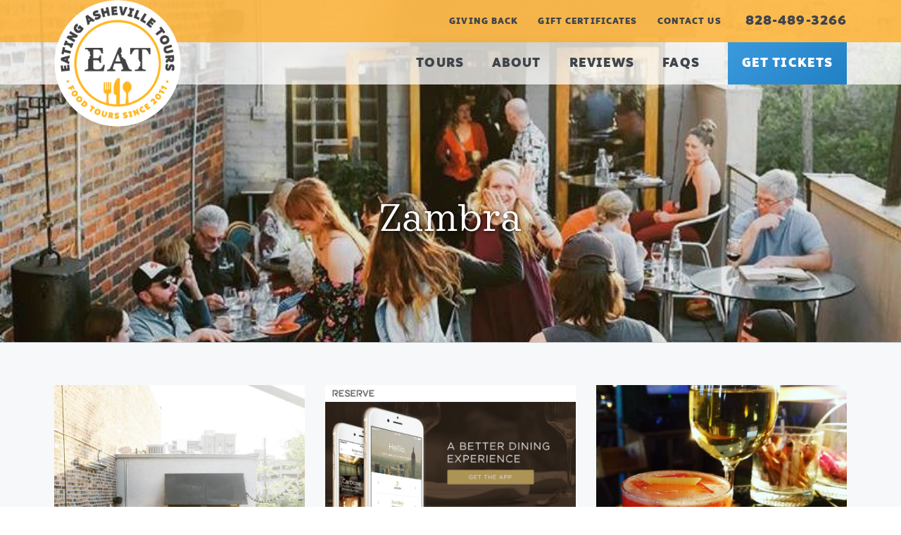

--- FILE ---
content_type: text/html; charset=UTF-8
request_url: https://eatingasheville.com/tag/zambra/
body_size: 20865
content:
<!DOCTYPE html>
<html lang="en-US">
<head >
<meta charset="UTF-8" />
<script type="text/javascript">
/* <![CDATA[ */
var gform;gform||(document.addEventListener("gform_main_scripts_loaded",function(){gform.scriptsLoaded=!0}),document.addEventListener("gform/theme/scripts_loaded",function(){gform.themeScriptsLoaded=!0}),window.addEventListener("DOMContentLoaded",function(){gform.domLoaded=!0}),gform={domLoaded:!1,scriptsLoaded:!1,themeScriptsLoaded:!1,isFormEditor:()=>"function"==typeof InitializeEditor,callIfLoaded:function(o){return!(!gform.domLoaded||!gform.scriptsLoaded||!gform.themeScriptsLoaded&&!gform.isFormEditor()||(gform.isFormEditor()&&console.warn("The use of gform.initializeOnLoaded() is deprecated in the form editor context and will be removed in Gravity Forms 3.1."),o(),0))},initializeOnLoaded:function(o){gform.callIfLoaded(o)||(document.addEventListener("gform_main_scripts_loaded",()=>{gform.scriptsLoaded=!0,gform.callIfLoaded(o)}),document.addEventListener("gform/theme/scripts_loaded",()=>{gform.themeScriptsLoaded=!0,gform.callIfLoaded(o)}),window.addEventListener("DOMContentLoaded",()=>{gform.domLoaded=!0,gform.callIfLoaded(o)}))},hooks:{action:{},filter:{}},addAction:function(o,r,e,t){gform.addHook("action",o,r,e,t)},addFilter:function(o,r,e,t){gform.addHook("filter",o,r,e,t)},doAction:function(o){gform.doHook("action",o,arguments)},applyFilters:function(o){return gform.doHook("filter",o,arguments)},removeAction:function(o,r){gform.removeHook("action",o,r)},removeFilter:function(o,r,e){gform.removeHook("filter",o,r,e)},addHook:function(o,r,e,t,n){null==gform.hooks[o][r]&&(gform.hooks[o][r]=[]);var d=gform.hooks[o][r];null==n&&(n=r+"_"+d.length),gform.hooks[o][r].push({tag:n,callable:e,priority:t=null==t?10:t})},doHook:function(r,o,e){var t;if(e=Array.prototype.slice.call(e,1),null!=gform.hooks[r][o]&&((o=gform.hooks[r][o]).sort(function(o,r){return o.priority-r.priority}),o.forEach(function(o){"function"!=typeof(t=o.callable)&&(t=window[t]),"action"==r?t.apply(null,e):e[0]=t.apply(null,e)})),"filter"==r)return e[0]},removeHook:function(o,r,t,n){var e;null!=gform.hooks[o][r]&&(e=(e=gform.hooks[o][r]).filter(function(o,r,e){return!!(null!=n&&n!=o.tag||null!=t&&t!=o.priority)}),gform.hooks[o][r]=e)}});
/* ]]> */
</script>

<meta name="viewport" content="width=device-width, initial-scale=1" />
<meta name='robots' content='noindex, follow' />

	<!-- This site is optimized with the Yoast SEO plugin v26.6 - https://yoast.com/wordpress/plugins/seo/ -->
	<title>Zambra Archives - Eating Asheville - Asheville Food Tours</title>
	<script type="application/ld+json" class="yoast-schema-graph">{"@context":"https://schema.org","@graph":[{"@type":"CollectionPage","@id":"https://eatingasheville.com/tag/zambra/","url":"https://eatingasheville.com/tag/zambra/","name":"Zambra Archives - Eating Asheville - Asheville Food Tours","isPartOf":{"@id":"https://eatingasheville.com/#website"},"primaryImageOfPage":{"@id":"https://eatingasheville.com/tag/zambra/#primaryimage"},"image":{"@id":"https://eatingasheville.com/tag/zambra/#primaryimage"},"thumbnailUrl":"https://eatingasheville.com/wp-content/uploads/2018/05/31543328_1689002464514231_9219743657073049600_n.jpg","breadcrumb":{"@id":"https://eatingasheville.com/tag/zambra/#breadcrumb"},"inLanguage":"en-US"},{"@type":"ImageObject","inLanguage":"en-US","@id":"https://eatingasheville.com/tag/zambra/#primaryimage","url":"https://eatingasheville.com/wp-content/uploads/2018/05/31543328_1689002464514231_9219743657073049600_n.jpg","contentUrl":"https://eatingasheville.com/wp-content/uploads/2018/05/31543328_1689002464514231_9219743657073049600_n.jpg","width":768,"height":960,"caption":"Brunch on the Strada rooftop"},{"@type":"BreadcrumbList","@id":"https://eatingasheville.com/tag/zambra/#breadcrumb","itemListElement":[{"@type":"ListItem","position":1,"name":"Home","item":"https://eatingasheville.com/"},{"@type":"ListItem","position":2,"name":"Zambra"}]},{"@type":"WebSite","@id":"https://eatingasheville.com/#website","url":"https://eatingasheville.com/","name":"Eating Asheville - Asheville Food Tours","description":"","potentialAction":[{"@type":"SearchAction","target":{"@type":"EntryPoint","urlTemplate":"https://eatingasheville.com/?s={search_term_string}"},"query-input":{"@type":"PropertyValueSpecification","valueRequired":true,"valueName":"search_term_string"}}],"inLanguage":"en-US"}]}</script>
	<!-- / Yoast SEO plugin. -->


<link rel='dns-prefetch' href='//fonts.googleapis.com' />
<link rel="alternate" type="application/rss+xml" title="Eating Asheville - Asheville Food Tours &raquo; Feed" href="https://eatingasheville.com/feed/" />
<link rel="alternate" type="application/rss+xml" title="Eating Asheville - Asheville Food Tours &raquo; Comments Feed" href="https://eatingasheville.com/comments/feed/" />
<link rel="alternate" type="application/rss+xml" title="Eating Asheville - Asheville Food Tours &raquo; Zambra Tag Feed" href="https://eatingasheville.com/tag/zambra/feed/" />
		<style>
			.lazyload,
			.lazyloading {
				max-width: 100%;
			}
		</style>
				<!-- This site uses the Google Analytics by MonsterInsights plugin v9.11.1 - Using Analytics tracking - https://www.monsterinsights.com/ -->
							<script src="//www.googletagmanager.com/gtag/js?id=G-FF07NJQRBT"  data-cfasync="false" data-wpfc-render="false" type="text/javascript" async></script>
			<script data-cfasync="false" data-wpfc-render="false" type="text/javascript">
				var mi_version = '9.11.1';
				var mi_track_user = true;
				var mi_no_track_reason = '';
								var MonsterInsightsDefaultLocations = {"page_location":"https:\/\/eatingasheville.com\/tag\/zambra\/"};
								MonsterInsightsDefaultLocations.page_location = window.location.href;
								if ( typeof MonsterInsightsPrivacyGuardFilter === 'function' ) {
					var MonsterInsightsLocations = (typeof MonsterInsightsExcludeQuery === 'object') ? MonsterInsightsPrivacyGuardFilter( MonsterInsightsExcludeQuery ) : MonsterInsightsPrivacyGuardFilter( MonsterInsightsDefaultLocations );
				} else {
					var MonsterInsightsLocations = (typeof MonsterInsightsExcludeQuery === 'object') ? MonsterInsightsExcludeQuery : MonsterInsightsDefaultLocations;
				}

								var disableStrs = [
										'ga-disable-G-FF07NJQRBT',
									];

				/* Function to detect opted out users */
				function __gtagTrackerIsOptedOut() {
					for (var index = 0; index < disableStrs.length; index++) {
						if (document.cookie.indexOf(disableStrs[index] + '=true') > -1) {
							return true;
						}
					}

					return false;
				}

				/* Disable tracking if the opt-out cookie exists. */
				if (__gtagTrackerIsOptedOut()) {
					for (var index = 0; index < disableStrs.length; index++) {
						window[disableStrs[index]] = true;
					}
				}

				/* Opt-out function */
				function __gtagTrackerOptout() {
					for (var index = 0; index < disableStrs.length; index++) {
						document.cookie = disableStrs[index] + '=true; expires=Thu, 31 Dec 2099 23:59:59 UTC; path=/';
						window[disableStrs[index]] = true;
					}
				}

				if ('undefined' === typeof gaOptout) {
					function gaOptout() {
						__gtagTrackerOptout();
					}
				}
								window.dataLayer = window.dataLayer || [];

				window.MonsterInsightsDualTracker = {
					helpers: {},
					trackers: {},
				};
				if (mi_track_user) {
					function __gtagDataLayer() {
						dataLayer.push(arguments);
					}

					function __gtagTracker(type, name, parameters) {
						if (!parameters) {
							parameters = {};
						}

						if (parameters.send_to) {
							__gtagDataLayer.apply(null, arguments);
							return;
						}

						if (type === 'event') {
														parameters.send_to = monsterinsights_frontend.v4_id;
							var hookName = name;
							if (typeof parameters['event_category'] !== 'undefined') {
								hookName = parameters['event_category'] + ':' + name;
							}

							if (typeof MonsterInsightsDualTracker.trackers[hookName] !== 'undefined') {
								MonsterInsightsDualTracker.trackers[hookName](parameters);
							} else {
								__gtagDataLayer('event', name, parameters);
							}
							
						} else {
							__gtagDataLayer.apply(null, arguments);
						}
					}

					__gtagTracker('js', new Date());
					__gtagTracker('set', {
						'developer_id.dZGIzZG': true,
											});
					if ( MonsterInsightsLocations.page_location ) {
						__gtagTracker('set', MonsterInsightsLocations);
					}
										__gtagTracker('config', 'G-FF07NJQRBT', {"forceSSL":"true"} );
										window.gtag = __gtagTracker;										(function () {
						/* https://developers.google.com/analytics/devguides/collection/analyticsjs/ */
						/* ga and __gaTracker compatibility shim. */
						var noopfn = function () {
							return null;
						};
						var newtracker = function () {
							return new Tracker();
						};
						var Tracker = function () {
							return null;
						};
						var p = Tracker.prototype;
						p.get = noopfn;
						p.set = noopfn;
						p.send = function () {
							var args = Array.prototype.slice.call(arguments);
							args.unshift('send');
							__gaTracker.apply(null, args);
						};
						var __gaTracker = function () {
							var len = arguments.length;
							if (len === 0) {
								return;
							}
							var f = arguments[len - 1];
							if (typeof f !== 'object' || f === null || typeof f.hitCallback !== 'function') {
								if ('send' === arguments[0]) {
									var hitConverted, hitObject = false, action;
									if ('event' === arguments[1]) {
										if ('undefined' !== typeof arguments[3]) {
											hitObject = {
												'eventAction': arguments[3],
												'eventCategory': arguments[2],
												'eventLabel': arguments[4],
												'value': arguments[5] ? arguments[5] : 1,
											}
										}
									}
									if ('pageview' === arguments[1]) {
										if ('undefined' !== typeof arguments[2]) {
											hitObject = {
												'eventAction': 'page_view',
												'page_path': arguments[2],
											}
										}
									}
									if (typeof arguments[2] === 'object') {
										hitObject = arguments[2];
									}
									if (typeof arguments[5] === 'object') {
										Object.assign(hitObject, arguments[5]);
									}
									if ('undefined' !== typeof arguments[1].hitType) {
										hitObject = arguments[1];
										if ('pageview' === hitObject.hitType) {
											hitObject.eventAction = 'page_view';
										}
									}
									if (hitObject) {
										action = 'timing' === arguments[1].hitType ? 'timing_complete' : hitObject.eventAction;
										hitConverted = mapArgs(hitObject);
										__gtagTracker('event', action, hitConverted);
									}
								}
								return;
							}

							function mapArgs(args) {
								var arg, hit = {};
								var gaMap = {
									'eventCategory': 'event_category',
									'eventAction': 'event_action',
									'eventLabel': 'event_label',
									'eventValue': 'event_value',
									'nonInteraction': 'non_interaction',
									'timingCategory': 'event_category',
									'timingVar': 'name',
									'timingValue': 'value',
									'timingLabel': 'event_label',
									'page': 'page_path',
									'location': 'page_location',
									'title': 'page_title',
									'referrer' : 'page_referrer',
								};
								for (arg in args) {
																		if (!(!args.hasOwnProperty(arg) || !gaMap.hasOwnProperty(arg))) {
										hit[gaMap[arg]] = args[arg];
									} else {
										hit[arg] = args[arg];
									}
								}
								return hit;
							}

							try {
								f.hitCallback();
							} catch (ex) {
							}
						};
						__gaTracker.create = newtracker;
						__gaTracker.getByName = newtracker;
						__gaTracker.getAll = function () {
							return [];
						};
						__gaTracker.remove = noopfn;
						__gaTracker.loaded = true;
						window['__gaTracker'] = __gaTracker;
					})();
									} else {
										console.log("");
					(function () {
						function __gtagTracker() {
							return null;
						}

						window['__gtagTracker'] = __gtagTracker;
						window['gtag'] = __gtagTracker;
					})();
									}
			</script>
							<!-- / Google Analytics by MonsterInsights -->
		<style id='wp-img-auto-sizes-contain-inline-css' type='text/css'>
img:is([sizes=auto i],[sizes^="auto," i]){contain-intrinsic-size:3000px 1500px}
/*# sourceURL=wp-img-auto-sizes-contain-inline-css */
</style>
<style id='wp-block-library-inline-css' type='text/css'>
:root{--wp-block-synced-color:#7a00df;--wp-block-synced-color--rgb:122,0,223;--wp-bound-block-color:var(--wp-block-synced-color);--wp-editor-canvas-background:#ddd;--wp-admin-theme-color:#007cba;--wp-admin-theme-color--rgb:0,124,186;--wp-admin-theme-color-darker-10:#006ba1;--wp-admin-theme-color-darker-10--rgb:0,107,160.5;--wp-admin-theme-color-darker-20:#005a87;--wp-admin-theme-color-darker-20--rgb:0,90,135;--wp-admin-border-width-focus:2px}@media (min-resolution:192dpi){:root{--wp-admin-border-width-focus:1.5px}}.wp-element-button{cursor:pointer}:root .has-very-light-gray-background-color{background-color:#eee}:root .has-very-dark-gray-background-color{background-color:#313131}:root .has-very-light-gray-color{color:#eee}:root .has-very-dark-gray-color{color:#313131}:root .has-vivid-green-cyan-to-vivid-cyan-blue-gradient-background{background:linear-gradient(135deg,#00d084,#0693e3)}:root .has-purple-crush-gradient-background{background:linear-gradient(135deg,#34e2e4,#4721fb 50%,#ab1dfe)}:root .has-hazy-dawn-gradient-background{background:linear-gradient(135deg,#faaca8,#dad0ec)}:root .has-subdued-olive-gradient-background{background:linear-gradient(135deg,#fafae1,#67a671)}:root .has-atomic-cream-gradient-background{background:linear-gradient(135deg,#fdd79a,#004a59)}:root .has-nightshade-gradient-background{background:linear-gradient(135deg,#330968,#31cdcf)}:root .has-midnight-gradient-background{background:linear-gradient(135deg,#020381,#2874fc)}:root{--wp--preset--font-size--normal:16px;--wp--preset--font-size--huge:42px}.has-regular-font-size{font-size:1em}.has-larger-font-size{font-size:2.625em}.has-normal-font-size{font-size:var(--wp--preset--font-size--normal)}.has-huge-font-size{font-size:var(--wp--preset--font-size--huge)}.has-text-align-center{text-align:center}.has-text-align-left{text-align:left}.has-text-align-right{text-align:right}.has-fit-text{white-space:nowrap!important}#end-resizable-editor-section{display:none}.aligncenter{clear:both}.items-justified-left{justify-content:flex-start}.items-justified-center{justify-content:center}.items-justified-right{justify-content:flex-end}.items-justified-space-between{justify-content:space-between}.screen-reader-text{border:0;clip-path:inset(50%);height:1px;margin:-1px;overflow:hidden;padding:0;position:absolute;width:1px;word-wrap:normal!important}.screen-reader-text:focus{background-color:#ddd;clip-path:none;color:#444;display:block;font-size:1em;height:auto;left:5px;line-height:normal;padding:15px 23px 14px;text-decoration:none;top:5px;width:auto;z-index:100000}html :where(.has-border-color){border-style:solid}html :where([style*=border-top-color]){border-top-style:solid}html :where([style*=border-right-color]){border-right-style:solid}html :where([style*=border-bottom-color]){border-bottom-style:solid}html :where([style*=border-left-color]){border-left-style:solid}html :where([style*=border-width]){border-style:solid}html :where([style*=border-top-width]){border-top-style:solid}html :where([style*=border-right-width]){border-right-style:solid}html :where([style*=border-bottom-width]){border-bottom-style:solid}html :where([style*=border-left-width]){border-left-style:solid}html :where(img[class*=wp-image-]){height:auto;max-width:100%}:where(figure){margin:0 0 1em}html :where(.is-position-sticky){--wp-admin--admin-bar--position-offset:var(--wp-admin--admin-bar--height,0px)}@media screen and (max-width:600px){html :where(.is-position-sticky){--wp-admin--admin-bar--position-offset:0px}}

/*# sourceURL=wp-block-library-inline-css */
</style><style id='global-styles-inline-css' type='text/css'>
:root{--wp--preset--aspect-ratio--square: 1;--wp--preset--aspect-ratio--4-3: 4/3;--wp--preset--aspect-ratio--3-4: 3/4;--wp--preset--aspect-ratio--3-2: 3/2;--wp--preset--aspect-ratio--2-3: 2/3;--wp--preset--aspect-ratio--16-9: 16/9;--wp--preset--aspect-ratio--9-16: 9/16;--wp--preset--color--black: #000000;--wp--preset--color--cyan-bluish-gray: #abb8c3;--wp--preset--color--white: #ffffff;--wp--preset--color--pale-pink: #f78da7;--wp--preset--color--vivid-red: #cf2e2e;--wp--preset--color--luminous-vivid-orange: #ff6900;--wp--preset--color--luminous-vivid-amber: #fcb900;--wp--preset--color--light-green-cyan: #7bdcb5;--wp--preset--color--vivid-green-cyan: #00d084;--wp--preset--color--pale-cyan-blue: #8ed1fc;--wp--preset--color--vivid-cyan-blue: #0693e3;--wp--preset--color--vivid-purple: #9b51e0;--wp--preset--gradient--vivid-cyan-blue-to-vivid-purple: linear-gradient(135deg,rgb(6,147,227) 0%,rgb(155,81,224) 100%);--wp--preset--gradient--light-green-cyan-to-vivid-green-cyan: linear-gradient(135deg,rgb(122,220,180) 0%,rgb(0,208,130) 100%);--wp--preset--gradient--luminous-vivid-amber-to-luminous-vivid-orange: linear-gradient(135deg,rgb(252,185,0) 0%,rgb(255,105,0) 100%);--wp--preset--gradient--luminous-vivid-orange-to-vivid-red: linear-gradient(135deg,rgb(255,105,0) 0%,rgb(207,46,46) 100%);--wp--preset--gradient--very-light-gray-to-cyan-bluish-gray: linear-gradient(135deg,rgb(238,238,238) 0%,rgb(169,184,195) 100%);--wp--preset--gradient--cool-to-warm-spectrum: linear-gradient(135deg,rgb(74,234,220) 0%,rgb(151,120,209) 20%,rgb(207,42,186) 40%,rgb(238,44,130) 60%,rgb(251,105,98) 80%,rgb(254,248,76) 100%);--wp--preset--gradient--blush-light-purple: linear-gradient(135deg,rgb(255,206,236) 0%,rgb(152,150,240) 100%);--wp--preset--gradient--blush-bordeaux: linear-gradient(135deg,rgb(254,205,165) 0%,rgb(254,45,45) 50%,rgb(107,0,62) 100%);--wp--preset--gradient--luminous-dusk: linear-gradient(135deg,rgb(255,203,112) 0%,rgb(199,81,192) 50%,rgb(65,88,208) 100%);--wp--preset--gradient--pale-ocean: linear-gradient(135deg,rgb(255,245,203) 0%,rgb(182,227,212) 50%,rgb(51,167,181) 100%);--wp--preset--gradient--electric-grass: linear-gradient(135deg,rgb(202,248,128) 0%,rgb(113,206,126) 100%);--wp--preset--gradient--midnight: linear-gradient(135deg,rgb(2,3,129) 0%,rgb(40,116,252) 100%);--wp--preset--font-size--small: 13px;--wp--preset--font-size--medium: 20px;--wp--preset--font-size--large: 36px;--wp--preset--font-size--x-large: 42px;--wp--preset--spacing--20: 0.44rem;--wp--preset--spacing--30: 0.67rem;--wp--preset--spacing--40: 1rem;--wp--preset--spacing--50: 1.5rem;--wp--preset--spacing--60: 2.25rem;--wp--preset--spacing--70: 3.38rem;--wp--preset--spacing--80: 5.06rem;--wp--preset--shadow--natural: 6px 6px 9px rgba(0, 0, 0, 0.2);--wp--preset--shadow--deep: 12px 12px 50px rgba(0, 0, 0, 0.4);--wp--preset--shadow--sharp: 6px 6px 0px rgba(0, 0, 0, 0.2);--wp--preset--shadow--outlined: 6px 6px 0px -3px rgb(255, 255, 255), 6px 6px rgb(0, 0, 0);--wp--preset--shadow--crisp: 6px 6px 0px rgb(0, 0, 0);}:where(.is-layout-flex){gap: 0.5em;}:where(.is-layout-grid){gap: 0.5em;}body .is-layout-flex{display: flex;}.is-layout-flex{flex-wrap: wrap;align-items: center;}.is-layout-flex > :is(*, div){margin: 0;}body .is-layout-grid{display: grid;}.is-layout-grid > :is(*, div){margin: 0;}:where(.wp-block-columns.is-layout-flex){gap: 2em;}:where(.wp-block-columns.is-layout-grid){gap: 2em;}:where(.wp-block-post-template.is-layout-flex){gap: 1.25em;}:where(.wp-block-post-template.is-layout-grid){gap: 1.25em;}.has-black-color{color: var(--wp--preset--color--black) !important;}.has-cyan-bluish-gray-color{color: var(--wp--preset--color--cyan-bluish-gray) !important;}.has-white-color{color: var(--wp--preset--color--white) !important;}.has-pale-pink-color{color: var(--wp--preset--color--pale-pink) !important;}.has-vivid-red-color{color: var(--wp--preset--color--vivid-red) !important;}.has-luminous-vivid-orange-color{color: var(--wp--preset--color--luminous-vivid-orange) !important;}.has-luminous-vivid-amber-color{color: var(--wp--preset--color--luminous-vivid-amber) !important;}.has-light-green-cyan-color{color: var(--wp--preset--color--light-green-cyan) !important;}.has-vivid-green-cyan-color{color: var(--wp--preset--color--vivid-green-cyan) !important;}.has-pale-cyan-blue-color{color: var(--wp--preset--color--pale-cyan-blue) !important;}.has-vivid-cyan-blue-color{color: var(--wp--preset--color--vivid-cyan-blue) !important;}.has-vivid-purple-color{color: var(--wp--preset--color--vivid-purple) !important;}.has-black-background-color{background-color: var(--wp--preset--color--black) !important;}.has-cyan-bluish-gray-background-color{background-color: var(--wp--preset--color--cyan-bluish-gray) !important;}.has-white-background-color{background-color: var(--wp--preset--color--white) !important;}.has-pale-pink-background-color{background-color: var(--wp--preset--color--pale-pink) !important;}.has-vivid-red-background-color{background-color: var(--wp--preset--color--vivid-red) !important;}.has-luminous-vivid-orange-background-color{background-color: var(--wp--preset--color--luminous-vivid-orange) !important;}.has-luminous-vivid-amber-background-color{background-color: var(--wp--preset--color--luminous-vivid-amber) !important;}.has-light-green-cyan-background-color{background-color: var(--wp--preset--color--light-green-cyan) !important;}.has-vivid-green-cyan-background-color{background-color: var(--wp--preset--color--vivid-green-cyan) !important;}.has-pale-cyan-blue-background-color{background-color: var(--wp--preset--color--pale-cyan-blue) !important;}.has-vivid-cyan-blue-background-color{background-color: var(--wp--preset--color--vivid-cyan-blue) !important;}.has-vivid-purple-background-color{background-color: var(--wp--preset--color--vivid-purple) !important;}.has-black-border-color{border-color: var(--wp--preset--color--black) !important;}.has-cyan-bluish-gray-border-color{border-color: var(--wp--preset--color--cyan-bluish-gray) !important;}.has-white-border-color{border-color: var(--wp--preset--color--white) !important;}.has-pale-pink-border-color{border-color: var(--wp--preset--color--pale-pink) !important;}.has-vivid-red-border-color{border-color: var(--wp--preset--color--vivid-red) !important;}.has-luminous-vivid-orange-border-color{border-color: var(--wp--preset--color--luminous-vivid-orange) !important;}.has-luminous-vivid-amber-border-color{border-color: var(--wp--preset--color--luminous-vivid-amber) !important;}.has-light-green-cyan-border-color{border-color: var(--wp--preset--color--light-green-cyan) !important;}.has-vivid-green-cyan-border-color{border-color: var(--wp--preset--color--vivid-green-cyan) !important;}.has-pale-cyan-blue-border-color{border-color: var(--wp--preset--color--pale-cyan-blue) !important;}.has-vivid-cyan-blue-border-color{border-color: var(--wp--preset--color--vivid-cyan-blue) !important;}.has-vivid-purple-border-color{border-color: var(--wp--preset--color--vivid-purple) !important;}.has-vivid-cyan-blue-to-vivid-purple-gradient-background{background: var(--wp--preset--gradient--vivid-cyan-blue-to-vivid-purple) !important;}.has-light-green-cyan-to-vivid-green-cyan-gradient-background{background: var(--wp--preset--gradient--light-green-cyan-to-vivid-green-cyan) !important;}.has-luminous-vivid-amber-to-luminous-vivid-orange-gradient-background{background: var(--wp--preset--gradient--luminous-vivid-amber-to-luminous-vivid-orange) !important;}.has-luminous-vivid-orange-to-vivid-red-gradient-background{background: var(--wp--preset--gradient--luminous-vivid-orange-to-vivid-red) !important;}.has-very-light-gray-to-cyan-bluish-gray-gradient-background{background: var(--wp--preset--gradient--very-light-gray-to-cyan-bluish-gray) !important;}.has-cool-to-warm-spectrum-gradient-background{background: var(--wp--preset--gradient--cool-to-warm-spectrum) !important;}.has-blush-light-purple-gradient-background{background: var(--wp--preset--gradient--blush-light-purple) !important;}.has-blush-bordeaux-gradient-background{background: var(--wp--preset--gradient--blush-bordeaux) !important;}.has-luminous-dusk-gradient-background{background: var(--wp--preset--gradient--luminous-dusk) !important;}.has-pale-ocean-gradient-background{background: var(--wp--preset--gradient--pale-ocean) !important;}.has-electric-grass-gradient-background{background: var(--wp--preset--gradient--electric-grass) !important;}.has-midnight-gradient-background{background: var(--wp--preset--gradient--midnight) !important;}.has-small-font-size{font-size: var(--wp--preset--font-size--small) !important;}.has-medium-font-size{font-size: var(--wp--preset--font-size--medium) !important;}.has-large-font-size{font-size: var(--wp--preset--font-size--large) !important;}.has-x-large-font-size{font-size: var(--wp--preset--font-size--x-large) !important;}
/*# sourceURL=global-styles-inline-css */
</style>

<style id='classic-theme-styles-inline-css' type='text/css'>
/*! This file is auto-generated */
.wp-block-button__link{color:#fff;background-color:#32373c;border-radius:9999px;box-shadow:none;text-decoration:none;padding:calc(.667em + 2px) calc(1.333em + 2px);font-size:1.125em}.wp-block-file__button{background:#32373c;color:#fff;text-decoration:none}
/*# sourceURL=/wp-includes/css/classic-themes.min.css */
</style>
<link rel='stylesheet' id='wp-featherlight-css' href='https://eatingasheville.com/wp-content/plugins/wp-featherlight/css/wp-featherlight.min.css?ver=1.3.4' type='text/css' media='all' />
<link rel='stylesheet' id='google-fonts-css' href='//fonts.googleapis.com/css?family=Montserrat%3A400%2C400i%2C600&#038;display=swap&#038;ver=1.0.1' type='text/css' media='all' />
<link rel='stylesheet' id='corporate-pro-css' href='https://eatingasheville.com/wp-content/themes/corporate-pro/style.css?ver=1.0.1' type='text/css' media='all' />
<link rel='stylesheet' id='wprevpro_w3-css' href='https://eatingasheville.com/wp-content/plugins/wp-review-slider-pro-premium/public/css/wprevpro_w3_min.css?ver=12.6.1_1' type='text/css' media='all' />
<style id='wprevpro_w3-inline-css' type='text/css'>
#wprev-slider-1 .wprevpro_star_imgs{color:#ffa91a;}#wprev-slider-1 .wprsp-star{color:#ffa91a;}#wprev-slider-1 .wprevpro_star_imgs span.svgicons{background:#ffa91a;}#wprev-slider-1 .wprev_preview_bradius_T1{border-radius:0px;}#wprev-slider-1 .wprev_preview_bg1_T1{background:#fdfdfd;}#wprev-slider-1 .wprev_preview_bg2_T1{background:#eeeeee;}#wprev-slider-1 .wprev_preview_tcolor1_T1{color:#555555;}#wprev-slider-1 .wprev_preview_tcolor2_T1{color:#ffffff;}#wprev-slider-1 .wprev_preview_bg1_T1::after{border-top:30px solid #fdfdfd;}#wprev-slider-1 .wprs_rd_more, #wprev-slider-1 .wprs_rd_less, #wprev-slider-1 .wprevpro_btn_show_rdpop{color:#0000ee;}#wprev-slider-1 .indrevlineclamp{display:-webkit-box;-webkit-line-clamp:3;-webkit-box-orient:vertical;overflow:hidden;hyphens:auto;word-break:auto-phrase;}#wprev-slider-1_widget .wprevpro_star_imgs{color:#ffa91a;}#wprev-slider-1_widget .wprsp-star{color:#ffa91a;}#wprev-slider-1_widget .wprevpro_star_imgs span.svgicons{background:#ffa91a;}#wprev-slider-1_widget .wprev_preview_bradius_T1_widget{border-radius:0px;}#wprev-slider-1_widget .wprev_preview_bg1_T1_widget{background:#fdfdfd;}#wprev-slider-1_widget .wprev_preview_bg2_T1_widget{background:#eeeeee;}#wprev-slider-1_widget .wprev_preview_tcolor1_T1_widget{color:#555555;}#wprev-slider-1_widget .wprev_preview_tcolor2_T1_widget{color:#ffffff;}#wprev-slider-1_widget .wprev_preview_bg1_T1_widget::after{border-top:30px solid #fdfdfd;}#wprev-slider-1_widget .wprs_rd_more, #wprev-slider-1_widget .wprs_rd_less, #wprev-slider-1_widget .wprevpro_btn_show_rdpop{color:#0000ee;}#wprev-slider-1 .indrevlineclamp{display:-webkit-box;-webkit-line-clamp:3;-webkit-box-orient:vertical;overflow:hidden;hyphens:auto;word-break:auto-phrase;}#wprev-slider-2 .wprevpro_star_imgs{color:#ffa91a;}#wprev-slider-2 .wprsp-star{color:#ffa91a;}#wprev-slider-2 .wprevpro_star_imgs span.svgicons{background:#ffa91a;}#wprev-slider-2 .wprev_preview_bradius_T1{border-radius:0px;}#wprev-slider-2 .wprev_preview_bg1_T1::after{border-top:30px solid;}#wprev-slider-2 .wprs_rd_more, #wprev-slider-2 .wprs_rd_less, #wprev-slider-2 .wprevpro_btn_show_rdpop{color:#0000ee;}#wprev-slider-2_widget .wprevpro_star_imgs{color:#ffa91a;}#wprev-slider-2_widget .wprsp-star{color:#ffa91a;}#wprev-slider-2_widget .wprevpro_star_imgs span.svgicons{background:#ffa91a;}#wprev-slider-2_widget .wprev_preview_bradius_T1_widget{border-radius:0px;}#wprev-slider-2_widget .wprev_preview_bg1_T1_widget::after{border-top:30px solid;}#wprev-slider-2_widget .wprs_rd_more, #wprev-slider-2_widget .wprs_rd_less, #wprev-slider-2_widget .wprevpro_btn_show_rdpop{color:#0000ee;}
/*# sourceURL=wprevpro_w3-inline-css */
</style>
<script type="text/javascript" src="https://eatingasheville.com/wp-content/plugins/google-analytics-for-wordpress/assets/js/frontend-gtag.min.js?ver=9.11.1" id="monsterinsights-frontend-script-js" async="async" data-wp-strategy="async"></script>
<script data-cfasync="false" data-wpfc-render="false" type="text/javascript" id='monsterinsights-frontend-script-js-extra'>/* <![CDATA[ */
var monsterinsights_frontend = {"js_events_tracking":"true","download_extensions":"doc,pdf,ppt,zip,xls,docx,pptx,xlsx","inbound_paths":"[]","home_url":"https:\/\/eatingasheville.com","hash_tracking":"false","v4_id":"G-FF07NJQRBT"};/* ]]> */
</script>
<script type="text/javascript" src="https://eatingasheville.com/wp-includes/js/jquery/jquery.min.js?ver=3.7.1" id="jquery-core-js"></script>
<script type="text/javascript" src="https://eatingasheville.com/wp-includes/js/jquery/jquery-migrate.min.js?ver=3.4.1" id="jquery-migrate-js"></script>
<script type="text/javascript" src="https://eatingasheville.com/wp-content/plugins/wp-review-slider-pro-premium/public/js/wprs-slick.min.js?ver=12.6.1_1" id="wp-review-slider-pro_slick-min-js"></script>
<script type="text/javascript" src="https://eatingasheville.com/wp-content/plugins/wp-review-slider-pro-premium/public/js/wprs-combined.min.js?ver=12.6.1_1" id="wp-review-slider-pro_unslider_comb-min-js"></script>
<script type="text/javascript" id="wp-review-slider-pro_plublic-min-js-extra">
/* <![CDATA[ */
var wprevpublicjs_script_vars = {"wpfb_nonce":"208770862a","wpfb_ajaxurl":"https://eatingasheville.com/wp-admin/admin-ajax.php","wprevpluginsurl":"https://eatingasheville.com/wp-content/plugins/wp-review-slider-pro-premium","page_id":"200"};
//# sourceURL=wp-review-slider-pro_plublic-min-js-extra
/* ]]> */
</script>
<script type="text/javascript" src="https://eatingasheville.com/wp-content/plugins/wp-review-slider-pro-premium/public/js/wprev-public.min.js?ver=12.6.1_1" id="wp-review-slider-pro_plublic-min-js"></script>
<link rel="https://api.w.org/" href="https://eatingasheville.com/wp-json/" /><link rel="alternate" title="JSON" type="application/json" href="https://eatingasheville.com/wp-json/wp/v2/tags/200" /><link rel="EditURI" type="application/rsd+xml" title="RSD" href="https://eatingasheville.com/xmlrpc.php?rsd" />
		<script>
			document.documentElement.className = document.documentElement.className.replace('no-js', 'js');
		</script>
				<style>
			.no-js img.lazyload {
				display: none;
			}

			figure.wp-block-image img.lazyloading {
				min-width: 150px;
			}

			.lazyload,
			.lazyloading {
				--smush-placeholder-width: 100px;
				--smush-placeholder-aspect-ratio: 1/1;
				width: var(--smush-image-width, var(--smush-placeholder-width)) !important;
				aspect-ratio: var(--smush-image-aspect-ratio, var(--smush-placeholder-aspect-ratio)) !important;
			}

						.lazyload, .lazyloading {
				opacity: 0;
			}

			.lazyloaded {
				opacity: 1;
				transition: opacity 400ms;
				transition-delay: 0ms;
			}

					</style>
		<link rel="pingback" href="https://eatingasheville.com/xmlrpc.php" />
<meta name="msvalidate.01" content="544E347217EA5B228B80E1CD79EED385" /><meta name="google-site-verification" content="C_McB9lck7kxFaS7AZ63__1xr-w9BCrKeeL8NP7cO0w" />
<script type="application/ld+json">
  {
  "@context": "http://schema.org",
  "@type": "TouristAttraction",
  "name": "Eating Ashevile Walking Food Tours",
  "url": "https://eatingasheville.com/",
  "logo": "https://eatingasheville.com/wp-content/uploads/2017/07/eating-asheville-horiz-logo@2x.png",
  "image": "https://eatingasheville.com/wp-content/uploads/2013/09/home-slide-friends-toasting.jpg",
  "sameAs": [
  "https://www.facebook.com/eatingasheville",
  "https://www.instagram.com/eatingasheville/",
  "https://www.twitter.com/eatingasheville",
  "https://www.youtube.com/user/eatingasheville"
  	],
  "description": "On an Eating Asheville tour you’ll be a guest at six or seven of Asheville’s best and most popular restaurants in a single afternoon.",
  "telephone": "+1-828-489-3266"
  }
</script>

<style type="text/css" id="gs-faq-critical">.gs-faq {padding: 5px 0;}.gs-faq__question {display: none;margin-top: 10px;text-align: left;white-space: normal;width: 100%;}.js .gs-faq__question {display: block;}.gs-faq__question:first-of-type {margin-top: 0;}.js .gs-faq__answer {display: none;padding: 5px;}.gs-faq__answer p:last-of-type {margin-bottom: 0;}.js .gs-faq__answer__heading {display: none;}.gs-faq__answer.no-animation.gs-faq--expanded {display: block;}</style><style type="text/css" media="screen">#simple-social-icons-2 ul li a,#simple-social-icons-2 ul li a:hover{background-color:#fdfeff;border-radius:0;color:#2180c4;border:0 #fdfeff solid;font-size:20px;padding:10px}#simple-social-icons-2 ul li a:hover,#simple-social-icons-2 ul li a:focus{background-color:#fdfeff;border-color:#fdfeff;color:#0f79c4}</style><style type="text/css">.hero-section{background-image: url(https://eatingasheville.com/wp-content/uploads/2018/05/31543328_1689002464514231_9219743657073049600_n-768x720.jpg);}</style>
<link rel="icon" href="https://eatingasheville.com/wp-content/uploads/2019/03/cropped-ea-favicon-1-32x32.png" sizes="32x32" />
<link rel="icon" href="https://eatingasheville.com/wp-content/uploads/2019/03/cropped-ea-favicon-1-192x192.png" sizes="192x192" />
<link rel="apple-touch-icon" href="https://eatingasheville.com/wp-content/uploads/2019/03/cropped-ea-favicon-1-180x180.png" />
<meta name="msapplication-TileImage" content="https://eatingasheville.com/wp-content/uploads/2019/03/cropped-ea-favicon-1-270x270.png" />
		<style type="text/css" id="wp-custom-css">
			.restaurant-grid div:nth-child(3n+1) {  
  clear: left;
}
.slick-wrap{
	position: absolute !important;
}

.slick-slide .slick-image {
	position: relative!Important;
}


.wp-block-group.has-background {
padding: 20px;	
}

.ginput_container_consent
input[type=checkbox] {
	height: 25px;
}

.gform_wrapper.gravity-theme .field_description_below .gfield_consent_description, .gform_wrapper.gravity-theme .gfield_consent_description {
	border: none;
	padding: 0;
	margin: 0;
}		</style>
		<link rel='stylesheet' id='seo-slider-css' href='https://eatingasheville.com/wp-content/plugins/seo-slider/assets/styles/styles.css?ver=1.1.0.92720241602' type='text/css' media='all' />
<link rel='stylesheet' id='gform_basic-css' href='https://eatingasheville.com/wp-content/plugins/gravityforms/assets/css/dist/basic.min.css?ver=2.9.25' type='text/css' media='all' />
<link rel='stylesheet' id='gform_theme_components-css' href='https://eatingasheville.com/wp-content/plugins/gravityforms/assets/css/dist/theme-components.min.css?ver=2.9.25' type='text/css' media='all' />
<link rel='stylesheet' id='gform_theme-css' href='https://eatingasheville.com/wp-content/plugins/gravityforms/assets/css/dist/theme.min.css?ver=2.9.25' type='text/css' media='all' />
</head>
<body class="archive tag tag-zambra tag-200 wp-theme-genesis wp-child-theme-corporate-pro wp-featherlight-captions custom-header header-image header-full-width full-width-content genesis-breadcrumbs-hidden genesis-footer-widgets-visible sticky-header has-before-header no-js">	<script>
	//<![CDATA[
	(function(){
		var c = document.body.classList;
		c.remove( 'no-js' );
		c.add( 'js' );
	})();
	//]]>
	</script>
	<div class="site-container" id="top"><ul class="genesis-skip-link"><li><a href="#genesis-nav-primary" class="screen-reader-shortcut"> Skip to primary navigation</a></li><li><a href="#genesis-content" class="screen-reader-shortcut"> Skip to main content</a></li><li><a href="#genesis-footer-widgets" class="screen-reader-shortcut"> Skip to footer</a></li></ul><header class="site-header"><div class="before-header widget-area"><div class="wrap"><section id="nav_menu-5" class="widget widget_nav_menu"><div class="widget-wrap"><div class="menu-secondary-navigation-container"><ul id="menu-secondary-navigation" class="menu"><li id="menu-item-5837" class="menu-item menu-item-type-post_type menu-item-object-page menu-item-5837"><a href="https://eatingasheville.com/giving-back/">Giving Back</a></li>
<li id="menu-item-5817" class="menu-item menu-item-type-post_type menu-item-object-page menu-item-5817"><a href="https://eatingasheville.com/gift-certificates/">Gift Certificates</a></li>
<li id="menu-item-5816" class="menu-item menu-item-type-post_type menu-item-object-page menu-item-5816"><a href="https://eatingasheville.com/contact-us/">Contact Us</a></li>
<li id="menu-item-5818" class="large menu-item menu-item-type-custom menu-item-object-custom menu-item-5818"><a href="tel:+18284893266">828-489-3266</a></li>
</ul></div></div></section>
</div></div><div class="wrap"><div class="title-area" itemscope="itemscope" itemtype="http://schema.org/Organization"><a href="https://eatingasheville.com" class="custom-logo-link" rel="home" itemprop="url"><img class="desktop-logo desktop-only lazyload" data-src="https://eatingasheville.com/wp-content/themes/corporate-pro/assets/images/eating-asheville-circle-logo.png" itemprop="logo" alt="Eating Asheville Walking Food Tours" src="[data-uri]" style="--smush-placeholder-width: 220px; --smush-placeholder-aspect-ratio: 220/220;"></a><a href="https://eatingasheville.com" class="custom-logo-link mobile-only" rel="home" itemprop="url">
<svg xmlns="http://www.w3.org/2000/svg" width="82.4" height="29.9" viewBox="0 0 82.4 29.9"><defs><style>.a{fill:#333;}</style></defs><title>Eating Asheville Walking Food Tours</title><path class="a" d="M53.89,23.35c-1.1-2.8-2.18-5.63-3.25-8.47h0a2,2,0,0,1-2.19-1.39,2.11,2.11,0,0,1-.06-.61A2.08,2.08,0,0,1,46,11.43a2,2,0,0,1,.28-1.71A2.06,2.06,0,0,1,46.4,5.9a2,2,0,0,1-.51-.85,2,2,0,0,1,.33-1.71l.07-.08L45.07,0,42.7.58,33.27,23.5c-1.57,3.88-2.06,4.43-5.19,4.8L28,29.9H38.31V28.3c-3.35-.43-3.44-1.08-2.77-3.14.53-1.81,1.17-3.47,1.69-4.94h8.91c.77,1.93,1.48,3.87,1.94,5.19.67,1.9.49,2.43-2.24,2.89v1.6H59V28.3C56,27.93,55.42,27.31,53.89,23.35ZM38,17.82c1.17-3.2,2.4-6.45,3.69-9.68h.12l3.44,9.68Z"/><path class="a" d="M23.57,22A15.33,15.33,0,0,1,21,26.45c-1.08,1.17-2.83,1.42-5.11,1.42a12.71,12.71,0,0,1-4.2-.43c-1-.4-1.11-1.57-1.11-3.72V16.1H13.7c3.87,0,4.52.18,5.1,3.41h1.66V10.38H18.8c-.58,3.14-1.23,3.41-5.1,3.41H10.57V4.24c0-1.48.12-1.57,1.9-1.57h2.34c2.43,0,3.66.34,4.48,1.14A8.82,8.82,0,0,1,21.2,7.74l1.66-.21c-.18-2.92-.4-6.06-.43-6.85H.68V2.27H.76l1.54,0A2.1,2.1,0,0,1,4.37,4a2.16,2.16,0,0,1,0,.62A2.07,2.07,0,0,1,6.24,8a2,2,0,0,1,1,1.39,2.06,2.06,0,0,1-1.47,2.4,1.85,1.85,0,0,1,.45.88,2.09,2.09,0,0,1-.45,1.68,17.75,17.75,0,0,1-1.38,1.28v8.25C4.42,27.71,4,28,0,28.3v1.6H23.57c.36-1.36,1.32-5.5,1.62-7.56Z"/><path class="a" d="M57.28.9V8.72H58.7A13.18,13.18,0,0,1,59.35,7a14,14,0,0,1,1.08-1.94,10.93,10.93,0,0,1,1.33-1.64,2.49,2.49,0,0,1,1.39-.8c.57-.07,1.17-.11,1.79-.13l1.56,0h1.18V15.15a2,2,0,0,1,1.1,1.93,1.59,1.59,0,0,1-.14.57,1.93,1.93,0,0,1,.85,3.47,1.94,1.94,0,0,1-1.35,3.33,1.84,1.84,0,0,1,.18.91,1.92,1.92,0,0,1-.81,1.38,1.48,1.48,0,0,1-.15.31,2,2,0,0,1-1,.76,6.84,6.84,0,0,1-1.61.3c-.78.09-1.36.14-1.74.17v1.44h13.6V28.28A11.3,11.3,0,0,1,74.82,28a13.33,13.33,0,0,1-1.54-.38,1.91,1.91,0,0,1-1-.87A2.64,2.64,0,0,1,72,25.54v-23h1.19c.54,0,1.13,0,1.77,0s1.16.07,1.58.12a2.71,2.71,0,0,1,1.4.8,10,10,0,0,1,1.33,1.64A15.83,15.83,0,0,1,80.34,7,9.52,9.52,0,0,1,81,8.72h1.4V.9Z"/></svg>
	</a></div><nav class="nav-primary" aria-label="Main" id="genesis-nav-primary"><div class="wrap"><ul id="menu-main-menu" class="menu genesis-nav-menu menu-primary js-superfish"><li id="menu-item-5418" class="menu-item menu-item-type-post_type menu-item-object-page menu-item-has-children menu-item-5418"><a href="https://eatingasheville.com/tours/"><span >Tours</span></a>
<ul class="sub-menu">
	<li id="menu-item-5423" class="menu-item menu-item-type-post_type menu-item-object-page menu-item-5423"><a href="https://eatingasheville.com/tours/"><span >Tours</span></a></li>
	<li id="menu-item-3197" class="menu-item menu-item-type-post_type menu-item-object-page menu-item-3197"><a href="https://eatingasheville.com/tours/classic-tour/"><span >The Classic</span></a></li>
	<li id="menu-item-3196" class="menu-item menu-item-type-post_type menu-item-object-page menu-item-3196"><a href="https://eatingasheville.com/tours/high-roller/"><span >The High Roller</span></a></li>
	<li id="menu-item-6012" class="menu-item menu-item-type-post_type menu-item-object-page menu-item-6012"><a href="https://eatingasheville.com/tours/lunch-and-brewery-tour/"><span >The Cold One</span></a></li>
	<li id="menu-item-3195" class="menu-item menu-item-type-post_type menu-item-object-page menu-item-3195"><a href="https://eatingasheville.com/tours/private-tours/"><span >Private Tours</span></a></li>
</ul>
</li>
<li id="menu-item-5417" class="menu-item menu-item-type-post_type menu-item-object-page menu-item-has-children menu-item-5417"><a href="https://eatingasheville.com/about-guided-tours/"><span >About</span></a>
<ul class="sub-menu">
	<li id="menu-item-6014" class="menu-item menu-item-type-post_type menu-item-object-page menu-item-6014"><a href="https://eatingasheville.com/about-guided-tours/"><span >Eating Asheville</span></a></li>
	<li id="menu-item-5422" class="menu-item menu-item-type-post_type menu-item-object-page menu-item-5422"><a href="https://eatingasheville.com/about-guided-tours/escorted-tours-guides/"><span >Our Team</span></a></li>
	<li id="menu-item-5416" class="menu-item menu-item-type-post_type menu-item-object-page menu-item-5416"><a href="https://eatingasheville.com/restaurant-tour/"><span >Restaurants</span></a></li>
	<li id="menu-item-5421" class="menu-item menu-item-type-post_type menu-item-object-page current_page_parent menu-item-5421"><a href="https://eatingasheville.com/blog/"><span >Blog</span></a></li>
</ul>
</li>
<li id="menu-item-6047" class="menu-item menu-item-type-post_type menu-item-object-page menu-item-6047"><a href="https://eatingasheville.com/about-guided-tours/testimonials/"><span >Reviews</span></a></li>
<li id="menu-item-3063" class="menu-item menu-item-type-post_type menu-item-object-page menu-item-3063"><a href="https://eatingasheville.com/about-guided-tours/faqs/"><span >FAQs</span></a></li>
<li id="menu-item-2629" class="menu-button menu-item menu-item-type-custom menu-item-object-custom menu-item-2629"><a href="https://fareharbor.com/embeds/book/eatingasheville/items/calendar/"><span >Get Tickets</span></a></li>
</ul></div></nav></div></header><div class="site-inner"><section class="hero-section" id="hero-section" role="banner"><div class="wrap"><h1 class="archive-title">Zambra</h1></div></section><div class="content-sidebar-wrap"><main class="content" id="genesis-content"><article class="post-5635 post type-post status-publish format-standard has-post-thumbnail category-best-asheville-restaurants category-foodtopia tag-asheville-dining tag-asheville-food-scene tag-asheville-patios tag-asheville-rooftop-bar tag-asheville-rooftop-dining tag-ashevilles-best-resturants tag-aux-bar tag-duane-fernandes tag-foodtopia tag-hemingways-cuba tag-isas-french-bistro tag-john-fleer tag-lexington-avenue-brewery tag-mountain-madre tag-rhubarb-asheville tag-the-social-lounge tag-where-to-eat-in-asheville tag-zambra entry" aria-label="Best of Asheville Outdoor Dining"><a class="entry-image-link" href="https://eatingasheville.com/best-of-asheville-patios/" aria-hidden="true" tabindex="-1"><img width="768" height="960" data-src="https://eatingasheville.com/wp-content/uploads/2018/05/31543328_1689002464514231_9219743657073049600_n-768x960.jpg" class="post-image entry-image lazyload" alt="Brunch at Strada" decoding="async" data-srcset="https://eatingasheville.com/wp-content/uploads/2018/05/31543328_1689002464514231_9219743657073049600_n.jpg 768w, https://eatingasheville.com/wp-content/uploads/2018/05/31543328_1689002464514231_9219743657073049600_n-240x300.jpg 240w" data-sizes="(max-width: 768px) 100vw, 768px" src="[data-uri]" style="--smush-placeholder-width: 768px; --smush-placeholder-aspect-ratio: 768/960;" /></a><p class="entry-meta"><time class="entry-time">June 6, 2018</time></p><h2 class="entry-title"><a class="entry-title-link" rel="bookmark" href="https://eatingasheville.com/best-of-asheville-patios/">Best of Asheville Outdoor Dining</a></h2>
<div class="entry-content"><p>Greetings Foodtopia Fans! The rain in Asheville has officially stopped (for now) and these beautiful days are inspiring us to get out and enjoy the </p></div><footer class="entry-footer"><p class="entry-meta"><span class="entry-categories"><img width='20' height='20' alt='Category icon' data-src='https://eatingasheville.com/wp-content/themes/corporate-pro/assets/images/cats.svg' src='[data-uri]' class='lazyload' style='--smush-placeholder-width: 20px; --smush-placeholder-aspect-ratio: 20/20;'><a href="https://eatingasheville.com/category/best-asheville-restaurants/" rel="category tag">Best Asheville Restaurants</a>,&nbsp; <a href="https://eatingasheville.com/category/foodtopia/" rel="category tag">Foodtopia</a></span> <span class="entry-tags"><img width='20' height='20' alt='Tag icon' data-src='https://eatingasheville.com/wp-content/themes/corporate-pro/assets/images/tags.svg' src='[data-uri]' class='lazyload' style='--smush-placeholder-width: 20px; --smush-placeholder-aspect-ratio: 20/20;'><a href="https://eatingasheville.com/tag/asheville-dining/" rel="tag">Asheville Dining</a>,&nbsp; <a href="https://eatingasheville.com/tag/asheville-food-scene/" rel="tag">Asheville Food Scene</a>,&nbsp; <a href="https://eatingasheville.com/tag/asheville-patios/" rel="tag">Asheville patios</a>,&nbsp; <a href="https://eatingasheville.com/tag/asheville-rooftop-bar/" rel="tag">Asheville rooftop bar</a>,&nbsp; <a href="https://eatingasheville.com/tag/asheville-rooftop-dining/" rel="tag">Asheville rooftop dining</a>,&nbsp; <a href="https://eatingasheville.com/tag/ashevilles-best-resturants/" rel="tag">Asheville's best resturants</a>,&nbsp; <a href="https://eatingasheville.com/tag/aux-bar/" rel="tag">Aux Bar</a>,&nbsp; <a href="https://eatingasheville.com/tag/duane-fernandes/" rel="tag">Duane Fernandes</a>,&nbsp; <a href="https://eatingasheville.com/tag/foodtopia/" rel="tag">foodtopia</a>,&nbsp; <a href="https://eatingasheville.com/tag/hemingways-cuba/" rel="tag">Hemingway's Cuba</a>,&nbsp; <a href="https://eatingasheville.com/tag/isas-french-bistro/" rel="tag">Isa's French Bistro</a>,&nbsp; <a href="https://eatingasheville.com/tag/john-fleer/" rel="tag">John Fleer</a>,&nbsp; <a href="https://eatingasheville.com/tag/lexington-avenue-brewery/" rel="tag">Lexington Avenue Brewery</a>,&nbsp; <a href="https://eatingasheville.com/tag/mountain-madre/" rel="tag">Mountain Madre</a>,&nbsp; <a href="https://eatingasheville.com/tag/rhubarb-asheville/" rel="tag">Rhubarb Asheville</a>,&nbsp; <a href="https://eatingasheville.com/tag/the-social-lounge/" rel="tag">The Social Lounge</a>,&nbsp; <a href="https://eatingasheville.com/tag/where-to-eat-in-asheville/" rel="tag">Where to eat in Asheville</a>,&nbsp; <a href="https://eatingasheville.com/tag/zambra/" rel="tag">Zambra</a></span></p></footer></article><article class="post-5217 post type-post status-publish format-standard has-post-thumbnail category-tours tag-bhramari-brewhouse tag-blue-dream-curry-house tag-bouchon tag-buffalo-nickel tag-buffalo-nickel-avl tag-chestnut tag-copper-crown tag-corner-kitchen tag-mountain-xpress tag-rhubarb tag-zambra entry" aria-label="Reserve.com replaces Open Table For Many of Asheville&#8217;s Best Restaurants"><a class="entry-image-link" href="https://eatingasheville.com/new-reservation-system-for-asheville-restaurants/" aria-hidden="true" tabindex="-1"><img width="768" height="403" data-src="https://eatingasheville.com/wp-content/uploads/2017/01/Reserve-social-768x403.jpeg" class="post-image entry-image lazyload" alt="" decoding="async" data-srcset="https://eatingasheville.com/wp-content/uploads/2017/01/Reserve-social-768x403.jpeg 768w, https://eatingasheville.com/wp-content/uploads/2017/01/Reserve-social-300x158.jpeg 300w, https://eatingasheville.com/wp-content/uploads/2017/01/Reserve-social-1024x538.jpeg 1024w, https://eatingasheville.com/wp-content/uploads/2017/01/Reserve-social.jpeg 1200w" data-sizes="(max-width: 768px) 100vw, 768px" src="[data-uri]" style="--smush-placeholder-width: 768px; --smush-placeholder-aspect-ratio: 768/403;" /></a><p class="entry-meta"><time class="entry-time">January 13, 2017</time></p><h2 class="entry-title"><a class="entry-title-link" rel="bookmark" href="https://eatingasheville.com/new-reservation-system-for-asheville-restaurants/">Reserve.com replaces Open Table For Many of Asheville&#8217;s Best Restaurants</a></h2>
<div class="entry-content"><p>If you are a regular at Asheville's best restaurants or are accustomed to using opentable.com to book seats when you travel, take note because there </p></div><footer class="entry-footer"><p class="entry-meta"><span class="entry-categories"><img width='20' height='20' alt='Category icon' data-src='https://eatingasheville.com/wp-content/themes/corporate-pro/assets/images/cats.svg' src='[data-uri]' class='lazyload' style='--smush-placeholder-width: 20px; --smush-placeholder-aspect-ratio: 20/20;'><a href="https://eatingasheville.com/category/tours/" rel="category tag">tours</a></span> <span class="entry-tags"><img width='20' height='20' alt='Tag icon' data-src='https://eatingasheville.com/wp-content/themes/corporate-pro/assets/images/tags.svg' src='[data-uri]' class='lazyload' style='--smush-placeholder-width: 20px; --smush-placeholder-aspect-ratio: 20/20;'><a href="https://eatingasheville.com/tag/bhramari-brewhouse/" rel="tag">Bhramari Brewhouse</a>,&nbsp; <a href="https://eatingasheville.com/tag/blue-dream-curry-house/" rel="tag">Blue Dream Curry House</a>,&nbsp; <a href="https://eatingasheville.com/tag/bouchon/" rel="tag">Bouchon</a>,&nbsp; <a href="https://eatingasheville.com/tag/buffalo-nickel/" rel="tag">Buffalo Nickel</a>,&nbsp; <a href="https://eatingasheville.com/tag/buffalo-nickel-avl/" rel="tag">Buffalo Nickel AVL</a>,&nbsp; <a href="https://eatingasheville.com/tag/chestnut/" rel="tag">Chestnut</a>,&nbsp; <a href="https://eatingasheville.com/tag/copper-crown/" rel="tag">Copper Crown</a>,&nbsp; <a href="https://eatingasheville.com/tag/corner-kitchen/" rel="tag">corner kitchen</a>,&nbsp; <a href="https://eatingasheville.com/tag/mountain-xpress/" rel="tag">Mountain Xpress</a>,&nbsp; <a href="https://eatingasheville.com/tag/rhubarb/" rel="tag">Rhubarb</a>,&nbsp; <a href="https://eatingasheville.com/tag/zambra/" rel="tag">Zambra</a></span></p></footer></article><article class="post-5206 post type-post status-publish format-standard has-post-thumbnail category-press tag-asheville-bars tag-asheville-cocktails tag-asheville-drinks tag-ashevilles-best-restaurants tag-peter-slamp tag-zambra entry" aria-label="Zambra Winter Cocktails Featured by Mountain Xpress"><a class="entry-image-link" href="https://eatingasheville.com/zambra-winter-cocktails/" aria-hidden="true" tabindex="-1"><img width="768" height="768" data-src="https://eatingasheville.com/wp-content/uploads/2017/01/Autumn-Sweater-768x768.jpg" class="post-image entry-image lazyload" alt="Zambra Drinks" decoding="async" data-srcset="https://eatingasheville.com/wp-content/uploads/2017/01/Autumn-Sweater-768x768.jpg 768w, https://eatingasheville.com/wp-content/uploads/2017/01/Autumn-Sweater-150x150.jpg 150w, https://eatingasheville.com/wp-content/uploads/2017/01/Autumn-Sweater-300x300.jpg 300w, https://eatingasheville.com/wp-content/uploads/2017/01/Autumn-Sweater.jpg 960w" data-sizes="(max-width: 768px) 100vw, 768px" src="[data-uri]" style="--smush-placeholder-width: 768px; --smush-placeholder-aspect-ratio: 768/768;" /></a><p class="entry-meta"><time class="entry-time">January 7, 2017</time></p><h2 class="entry-title"><a class="entry-title-link" rel="bookmark" href="https://eatingasheville.com/zambra-winter-cocktails/">Zambra Winter Cocktails Featured by Mountain Xpress</a></h2>
<div class="entry-content"><p>Greetings gastronomes, many of you know Zambra for its creative and varied food menus, but Zambra's beverage portfolio is pretty robust and diverse as </p></div><footer class="entry-footer"><p class="entry-meta"><span class="entry-categories"><img width='20' height='20' alt='Category icon' data-src='https://eatingasheville.com/wp-content/themes/corporate-pro/assets/images/cats.svg' src='[data-uri]' class='lazyload' style='--smush-placeholder-width: 20px; --smush-placeholder-aspect-ratio: 20/20;'><a href="https://eatingasheville.com/category/press/" rel="category tag">Press</a></span> <span class="entry-tags"><img width='20' height='20' alt='Tag icon' data-src='https://eatingasheville.com/wp-content/themes/corporate-pro/assets/images/tags.svg' src='[data-uri]' class='lazyload' style='--smush-placeholder-width: 20px; --smush-placeholder-aspect-ratio: 20/20;'><a href="https://eatingasheville.com/tag/asheville-bars/" rel="tag">Asheville Bars</a>,&nbsp; <a href="https://eatingasheville.com/tag/asheville-cocktails/" rel="tag">Asheville cocktails</a>,&nbsp; <a href="https://eatingasheville.com/tag/asheville-drinks/" rel="tag">Asheville Drinks</a>,&nbsp; <a href="https://eatingasheville.com/tag/ashevilles-best-restaurants/" rel="tag">Asheville's Best Restaurants</a>,&nbsp; <a href="https://eatingasheville.com/tag/peter-slamp/" rel="tag">Peter Slamp</a>,&nbsp; <a href="https://eatingasheville.com/tag/zambra/" rel="tag">Zambra</a></span></p></footer></article><article class="post-5153 post type-post status-publish format-standard has-post-thumbnail category-best-asheville-restaurants category-foodtopia category-press tag-asheville tag-asheville-best-restaurant tag-asheville-best-restaurants tag-asheville-dining tag-asheville-nc tag-asheville-restaurants tag-ashevilles-best-restaurants tag-buffalo-nickel tag-buffalo-nickel-avl tag-chai-pani tag-cucina-24 tag-french-broad-chocolate-lounge tag-french-broad-chocolates tag-local-adventurer tag-sovereign-remedies tag-table tag-table-asheville tag-the-hop tag-the-hop-ice-creamery tag-zambra tag-zambra-asheville tag-zia-taco tag-zia-taqueria entry" aria-label="Asheville&#8217;s Best Restaurants According To Local Adventurer"><a class="entry-image-link" href="https://eatingasheville.com/ashevilles-best-restaurants-local-adventurer/" aria-hidden="true" tabindex="-1"><img width="728" height="867" data-src="https://eatingasheville.com/wp-content/uploads/2016/12/best-places-to-eat-in-asheville-nc.jpeg" class="post-image entry-image lazyload" alt="" decoding="async" data-srcset="https://eatingasheville.com/wp-content/uploads/2016/12/best-places-to-eat-in-asheville-nc.jpeg 728w, https://eatingasheville.com/wp-content/uploads/2016/12/best-places-to-eat-in-asheville-nc-252x300.jpeg 252w" data-sizes="(max-width: 728px) 100vw, 728px" src="[data-uri]" style="--smush-placeholder-width: 728px; --smush-placeholder-aspect-ratio: 728/867;" /></a><p class="entry-meta"><time class="entry-time">December 8, 2016</time></p><h2 class="entry-title"><a class="entry-title-link" rel="bookmark" href="https://eatingasheville.com/ashevilles-best-restaurants-local-adventurer/">Asheville&#8217;s Best Restaurants According To Local Adventurer</a></h2>
<div class="entry-content"><p>Check out this bucket list of Asheville's best restaurants from the Portland, OR based travel and lifestyle blog Local Adventurer!  Asheville's best </p></div><footer class="entry-footer"><p class="entry-meta"><span class="entry-categories"><img width='20' height='20' alt='Category icon' data-src='https://eatingasheville.com/wp-content/themes/corporate-pro/assets/images/cats.svg' src='[data-uri]' class='lazyload' style='--smush-placeholder-width: 20px; --smush-placeholder-aspect-ratio: 20/20;'><a href="https://eatingasheville.com/category/best-asheville-restaurants/" rel="category tag">Best Asheville Restaurants</a>,&nbsp; <a href="https://eatingasheville.com/category/foodtopia/" rel="category tag">Foodtopia</a>,&nbsp; <a href="https://eatingasheville.com/category/press/" rel="category tag">Press</a></span> <span class="entry-tags"><img width='20' height='20' alt='Tag icon' data-src='https://eatingasheville.com/wp-content/themes/corporate-pro/assets/images/tags.svg' src='[data-uri]' class='lazyload' style='--smush-placeholder-width: 20px; --smush-placeholder-aspect-ratio: 20/20;'><a href="https://eatingasheville.com/tag/asheville/" rel="tag">Asheville</a>,&nbsp; <a href="https://eatingasheville.com/tag/asheville-best-restaurant/" rel="tag">Asheville Best Restaurant</a>,&nbsp; <a href="https://eatingasheville.com/tag/asheville-best-restaurants/" rel="tag">Asheville best restaurants</a>,&nbsp; <a href="https://eatingasheville.com/tag/asheville-dining/" rel="tag">Asheville Dining</a>,&nbsp; <a href="https://eatingasheville.com/tag/asheville-nc/" rel="tag">Asheville NC</a>,&nbsp; <a href="https://eatingasheville.com/tag/asheville-restaurants/" rel="tag">Asheville Restaurants</a>,&nbsp; <a href="https://eatingasheville.com/tag/ashevilles-best-restaurants/" rel="tag">Asheville's Best Restaurants</a>,&nbsp; <a href="https://eatingasheville.com/tag/buffalo-nickel/" rel="tag">Buffalo Nickel</a>,&nbsp; <a href="https://eatingasheville.com/tag/buffalo-nickel-avl/" rel="tag">Buffalo Nickel AVL</a>,&nbsp; <a href="https://eatingasheville.com/tag/chai-pani/" rel="tag">Chai Pani</a>,&nbsp; <a href="https://eatingasheville.com/tag/cucina-24/" rel="tag">Cucina 24</a>,&nbsp; <a href="https://eatingasheville.com/tag/french-broad-chocolate-lounge/" rel="tag">French Broad Chocolate Lounge</a>,&nbsp; <a href="https://eatingasheville.com/tag/french-broad-chocolates/" rel="tag">French Broad Chocolates</a>,&nbsp; <a href="https://eatingasheville.com/tag/local-adventurer/" rel="tag">Local Adventurer</a>,&nbsp; <a href="https://eatingasheville.com/tag/sovereign-remedies/" rel="tag">Sovereign Remedies</a>,&nbsp; <a href="https://eatingasheville.com/tag/table/" rel="tag">Table</a>,&nbsp; <a href="https://eatingasheville.com/tag/table-asheville/" rel="tag">Table Asheville</a>,&nbsp; <a href="https://eatingasheville.com/tag/the-hop/" rel="tag">The Hop</a>,&nbsp; <a href="https://eatingasheville.com/tag/the-hop-ice-creamery/" rel="tag">The Hop Ice Creamery</a>,&nbsp; <a href="https://eatingasheville.com/tag/zambra/" rel="tag">Zambra</a>,&nbsp; <a href="https://eatingasheville.com/tag/zambra-asheville/" rel="tag">Zambra Asheville</a>,&nbsp; <a href="https://eatingasheville.com/tag/zia-taco/" rel="tag">Zia Taco</a>,&nbsp; <a href="https://eatingasheville.com/tag/zia-taqueria/" rel="tag">Zia Taqueria</a></span></p></footer></article><article class="post-5024 post type-post status-publish format-standard has-post-thumbnail category-best-asheville-restaurants category-tours tag-asheville-bars tag-asheville-craft-cocktail tag-asheville-food-tour tag-asheville-food-tours tag-asheville-mixologist tag-asheville-scene tag-best-asheville-bars tag-best-asheville-restaurants tag-cucina-24 tag-food-tour-of-asheville tag-rhubarb-asheville tag-sovereign-remedies tag-storm-rhum-bar-and-bistro tag-table-asheville tag-the-imperial-life tag-the-social-lounge tag-zambra entry" aria-label="Mixing it Up; Asheville&#8217;s Craft Cocktail Scene"><a class="entry-image-link" href="https://eatingasheville.com/ashevilles-best-craft-cocktail-bars/" aria-hidden="true" tabindex="-1"><img width="768" height="576" data-src="https://eatingasheville.com/wp-content/uploads/2016/05/ACW-Tour-20-768x576.jpg" class="post-image entry-image lazyload" alt="" decoding="async" data-srcset="https://eatingasheville.com/wp-content/uploads/2016/05/ACW-Tour-20-768x576.jpg 768w, https://eatingasheville.com/wp-content/uploads/2016/05/ACW-Tour-20-300x225.jpg 300w, https://eatingasheville.com/wp-content/uploads/2016/05/ACW-Tour-20.jpg 890w" data-sizes="(max-width: 768px) 100vw, 768px" src="[data-uri]" style="--smush-placeholder-width: 768px; --smush-placeholder-aspect-ratio: 768/576;" /></a><p class="entry-meta"><time class="entry-time">October 11, 2016</time></p><h2 class="entry-title"><a class="entry-title-link" rel="bookmark" href="https://eatingasheville.com/ashevilles-best-craft-cocktail-bars/">Mixing it Up; Asheville&#8217;s Craft Cocktail Scene</a></h2>
<div class="entry-content"><p>It's no secret that here in Asheville, chefs are driven to create their menus with the freshest and most innovative use of local ingredients. Locals </p></div><footer class="entry-footer"><p class="entry-meta"><span class="entry-categories"><img width='20' height='20' alt='Category icon' data-src='https://eatingasheville.com/wp-content/themes/corporate-pro/assets/images/cats.svg' src='[data-uri]' class='lazyload' style='--smush-placeholder-width: 20px; --smush-placeholder-aspect-ratio: 20/20;'><a href="https://eatingasheville.com/category/best-asheville-restaurants/" rel="category tag">Best Asheville Restaurants</a>,&nbsp; <a href="https://eatingasheville.com/category/tours/" rel="category tag">tours</a></span> <span class="entry-tags"><img width='20' height='20' alt='Tag icon' data-src='https://eatingasheville.com/wp-content/themes/corporate-pro/assets/images/tags.svg' src='[data-uri]' class='lazyload' style='--smush-placeholder-width: 20px; --smush-placeholder-aspect-ratio: 20/20;'><a href="https://eatingasheville.com/tag/asheville-bars/" rel="tag">Asheville Bars</a>,&nbsp; <a href="https://eatingasheville.com/tag/asheville-craft-cocktail/" rel="tag">Asheville Craft Cocktail</a>,&nbsp; <a href="https://eatingasheville.com/tag/asheville-food-tour/" rel="tag">Asheville Food Tour</a>,&nbsp; <a href="https://eatingasheville.com/tag/asheville-food-tours/" rel="tag">Asheville Food Tours</a>,&nbsp; <a href="https://eatingasheville.com/tag/asheville-mixologist/" rel="tag">Asheville mixologist</a>,&nbsp; <a href="https://eatingasheville.com/tag/asheville-scene/" rel="tag">Asheville Scene</a>,&nbsp; <a href="https://eatingasheville.com/tag/best-asheville-bars/" rel="tag">Best Asheville Bars</a>,&nbsp; <a href="https://eatingasheville.com/tag/best-asheville-restaurants/" rel="tag">Best Asheville Restaurants</a>,&nbsp; <a href="https://eatingasheville.com/tag/cucina-24/" rel="tag">Cucina 24</a>,&nbsp; <a href="https://eatingasheville.com/tag/food-tour-of-asheville/" rel="tag">Food Tour Of Asheville</a>,&nbsp; <a href="https://eatingasheville.com/tag/rhubarb-asheville/" rel="tag">Rhubarb Asheville</a>,&nbsp; <a href="https://eatingasheville.com/tag/sovereign-remedies/" rel="tag">Sovereign Remedies</a>,&nbsp; <a href="https://eatingasheville.com/tag/storm-rhum-bar-and-bistro/" rel="tag">Storm Rhum Bar and Bistro</a>,&nbsp; <a href="https://eatingasheville.com/tag/table-asheville/" rel="tag">Table Asheville</a>,&nbsp; <a href="https://eatingasheville.com/tag/the-imperial-life/" rel="tag">The Imperial Life</a>,&nbsp; <a href="https://eatingasheville.com/tag/the-social-lounge/" rel="tag">The Social Lounge</a>,&nbsp; <a href="https://eatingasheville.com/tag/zambra/" rel="tag">Zambra</a></span></p></footer></article><article class="post-4818 post type-post status-publish format-standard has-post-thumbnail category-best-asheville-restaurants category-foodtopia category-new-asheville-restaurants category-press tag-adam-bannasch tag-asheville tag-asheville-best-restaurants tag-asheville-chefs tag-asheville-dining tag-asheville-nc tag-asheville-restaurants tag-ashevilles-best-restaurants tag-ashvegas tag-ashvegas-com tag-blue-dream-curry-house tag-buxton-hall-barbecue tag-copper-crown tag-eater tag-eater-com tag-elliot-moss tag-jason-sandford tag-justin-burdett tag-local-provisions tag-mamacitas tag-mamacitas-taco-temple tag-new-asheville-restaurants tag-zambra entry" aria-label="The Hottest New Asheville Restaurants from Eater.com"><a class="entry-image-link" href="https://eatingasheville.com/new-asheville-restaurants/" aria-hidden="true" tabindex="-1"><img width="768" height="576" data-src="https://eatingasheville.com/wp-content/uploads/2016/06/asheville-blue-dream.0.0-1-768x576.jpg" class="post-image entry-image lazyload" alt="" decoding="async" data-srcset="https://eatingasheville.com/wp-content/uploads/2016/06/asheville-blue-dream.0.0-1-768x576.jpg 768w, https://eatingasheville.com/wp-content/uploads/2016/06/asheville-blue-dream.0.0-1-300x225.jpg 300w, https://eatingasheville.com/wp-content/uploads/2016/06/asheville-blue-dream.0.0-1.jpg 800w" data-sizes="(max-width: 768px) 100vw, 768px" src="[data-uri]" style="--smush-placeholder-width: 768px; --smush-placeholder-aspect-ratio: 768/576;" /></a><p class="entry-meta"><time class="entry-time">June 22, 2016</time></p><h2 class="entry-title"><a class="entry-title-link" rel="bookmark" href="https://eatingasheville.com/new-asheville-restaurants/">The Hottest New Asheville Restaurants from Eater.com</a></h2>
<div class="entry-content"><p>This post just hit the interwebs today at eater.com featuring a rundown of great new Asheville restaurants as chosen by Ashvegas.com.  Check </p></div><footer class="entry-footer"><p class="entry-meta"><span class="entry-categories"><img width='20' height='20' alt='Category icon' data-src='https://eatingasheville.com/wp-content/themes/corporate-pro/assets/images/cats.svg' src='[data-uri]' class='lazyload' style='--smush-placeholder-width: 20px; --smush-placeholder-aspect-ratio: 20/20;'><a href="https://eatingasheville.com/category/best-asheville-restaurants/" rel="category tag">Best Asheville Restaurants</a>,&nbsp; <a href="https://eatingasheville.com/category/foodtopia/" rel="category tag">Foodtopia</a>,&nbsp; <a href="https://eatingasheville.com/category/new-asheville-restaurants/" rel="category tag">New Asheville Restaurants</a>,&nbsp; <a href="https://eatingasheville.com/category/press/" rel="category tag">Press</a></span> <span class="entry-tags"><img width='20' height='20' alt='Tag icon' data-src='https://eatingasheville.com/wp-content/themes/corporate-pro/assets/images/tags.svg' src='[data-uri]' class='lazyload' style='--smush-placeholder-width: 20px; --smush-placeholder-aspect-ratio: 20/20;'><a href="https://eatingasheville.com/tag/adam-bannasch/" rel="tag">Adam Bannasch</a>,&nbsp; <a href="https://eatingasheville.com/tag/asheville/" rel="tag">Asheville</a>,&nbsp; <a href="https://eatingasheville.com/tag/asheville-best-restaurants/" rel="tag">Asheville best restaurants</a>,&nbsp; <a href="https://eatingasheville.com/tag/asheville-chefs/" rel="tag">Asheville Chefs</a>,&nbsp; <a href="https://eatingasheville.com/tag/asheville-dining/" rel="tag">Asheville Dining</a>,&nbsp; <a href="https://eatingasheville.com/tag/asheville-nc/" rel="tag">Asheville NC</a>,&nbsp; <a href="https://eatingasheville.com/tag/asheville-restaurants/" rel="tag">Asheville Restaurants</a>,&nbsp; <a href="https://eatingasheville.com/tag/ashevilles-best-restaurants/" rel="tag">Asheville's Best Restaurants</a>,&nbsp; <a href="https://eatingasheville.com/tag/ashvegas/" rel="tag">ashvegas</a>,&nbsp; <a href="https://eatingasheville.com/tag/ashvegas-com/" rel="tag">ashvegas.com</a>,&nbsp; <a href="https://eatingasheville.com/tag/blue-dream-curry-house/" rel="tag">Blue Dream Curry House</a>,&nbsp; <a href="https://eatingasheville.com/tag/buxton-hall-barbecue/" rel="tag">Buxton Hall Barbecue</a>,&nbsp; <a href="https://eatingasheville.com/tag/copper-crown/" rel="tag">Copper Crown</a>,&nbsp; <a href="https://eatingasheville.com/tag/eater/" rel="tag">Eater</a>,&nbsp; <a href="https://eatingasheville.com/tag/eater-com/" rel="tag">eater.com</a>,&nbsp; <a href="https://eatingasheville.com/tag/elliot-moss/" rel="tag">Elliot Moss</a>,&nbsp; <a href="https://eatingasheville.com/tag/jason-sandford/" rel="tag">Jason Sandford</a>,&nbsp; <a href="https://eatingasheville.com/tag/justin-burdett/" rel="tag">Justin Burdett</a>,&nbsp; <a href="https://eatingasheville.com/tag/local-provisions/" rel="tag">Local Provisions</a>,&nbsp; <a href="https://eatingasheville.com/tag/mamacitas/" rel="tag">Mamacita's</a>,&nbsp; <a href="https://eatingasheville.com/tag/mamacitas-taco-temple/" rel="tag">Mamacita's Taco Temple</a>,&nbsp; <a href="https://eatingasheville.com/tag/new-asheville-restaurants/" rel="tag">new Asheville restaurants</a>,&nbsp; <a href="https://eatingasheville.com/tag/zambra/" rel="tag">Zambra</a></span></p></footer></article><article class="post-4143 post type-post status-publish format-standard has-post-thumbnail category-best-asheville-restaurants category-press tag-asheville-best-restaurant tag-asheville-best-restaurants tag-asheville-dining tag-asheville-nc tag-asheville-restaurants tag-buffalo-nickel tag-chai-pani tag-cucina-24 tag-curate tag-french-broad-choc-lounge tag-modesto-asheville tag-places-to-eat-in-asheville tag-rhubarb tag-strada-italiano tag-table tag-table-asheville tag-the-nightbell tag-visit-asheville tag-zambra entry" aria-label="Asheville Restaurant Week"><a class="entry-image-link" href="https://eatingasheville.com/asheville-restaurant-week/" aria-hidden="true" tabindex="-1"><img width="247" height="204" data-src="https://eatingasheville.com/wp-content/uploads/2016/01/ARW20161.jpg" class="post-image entry-image lazyload" alt="" decoding="async" src="[data-uri]" style="--smush-placeholder-width: 247px; --smush-placeholder-aspect-ratio: 247/204;" /></a><p class="entry-meta"><time class="entry-time">January 8, 2016</time></p><h2 class="entry-title"><a class="entry-title-link" rel="bookmark" href="https://eatingasheville.com/asheville-restaurant-week/">Asheville Restaurant Week</a></h2>
<div class="entry-content"><p>Asheville Restaurant Week: January 19-28, 2016








During Asheville Restaurant Week, you would be hard pressed to find a restaurant that </p></div><footer class="entry-footer"><p class="entry-meta"><span class="entry-categories"><img width='20' height='20' alt='Category icon' data-src='https://eatingasheville.com/wp-content/themes/corporate-pro/assets/images/cats.svg' src='[data-uri]' class='lazyload' style='--smush-placeholder-width: 20px; --smush-placeholder-aspect-ratio: 20/20;'><a href="https://eatingasheville.com/category/best-asheville-restaurants/" rel="category tag">Best Asheville Restaurants</a>,&nbsp; <a href="https://eatingasheville.com/category/press/" rel="category tag">Press</a></span> <span class="entry-tags"><img width='20' height='20' alt='Tag icon' data-src='https://eatingasheville.com/wp-content/themes/corporate-pro/assets/images/tags.svg' src='[data-uri]' class='lazyload' style='--smush-placeholder-width: 20px; --smush-placeholder-aspect-ratio: 20/20;'><a href="https://eatingasheville.com/tag/asheville-best-restaurant/" rel="tag">Asheville Best Restaurant</a>,&nbsp; <a href="https://eatingasheville.com/tag/asheville-best-restaurants/" rel="tag">Asheville best restaurants</a>,&nbsp; <a href="https://eatingasheville.com/tag/asheville-dining/" rel="tag">Asheville Dining</a>,&nbsp; <a href="https://eatingasheville.com/tag/asheville-nc/" rel="tag">Asheville NC</a>,&nbsp; <a href="https://eatingasheville.com/tag/asheville-restaurants/" rel="tag">Asheville Restaurants</a>,&nbsp; <a href="https://eatingasheville.com/tag/buffalo-nickel/" rel="tag">Buffalo Nickel</a>,&nbsp; <a href="https://eatingasheville.com/tag/chai-pani/" rel="tag">Chai Pani</a>,&nbsp; <a href="https://eatingasheville.com/tag/cucina-24/" rel="tag">Cucina 24</a>,&nbsp; <a href="https://eatingasheville.com/tag/curate/" rel="tag">Cúrate</a>,&nbsp; <a href="https://eatingasheville.com/tag/french-broad-choc-lounge/" rel="tag">French Broad Choc Lounge</a>,&nbsp; <a href="https://eatingasheville.com/tag/modesto-asheville/" rel="tag">Modesto Asheville</a>,&nbsp; <a href="https://eatingasheville.com/tag/places-to-eat-in-asheville/" rel="tag">places to eat in Asheville</a>,&nbsp; <a href="https://eatingasheville.com/tag/rhubarb/" rel="tag">Rhubarb</a>,&nbsp; <a href="https://eatingasheville.com/tag/strada-italiano/" rel="tag">Strada Italiano</a>,&nbsp; <a href="https://eatingasheville.com/tag/table/" rel="tag">Table</a>,&nbsp; <a href="https://eatingasheville.com/tag/table-asheville/" rel="tag">Table Asheville</a>,&nbsp; <a href="https://eatingasheville.com/tag/the-nightbell/" rel="tag">The Nightbell</a>,&nbsp; <a href="https://eatingasheville.com/tag/visit-asheville/" rel="tag">Visit Asheville</a>,&nbsp; <a href="https://eatingasheville.com/tag/zambra/" rel="tag">Zambra</a></span></p></footer></article></main></div></div><footer class="site-footer"><div class="before-footer widget-area"><div class="wrap fade-in"><section id="custom_html-4" class="widget_text widget widget_custom_html"><div class="widget_text widget-wrap"><h3 class="widgettitle widget-title">Hungry for a taste of Asheville?</h3>
<div class="textwidget custom-html-widget"><p>Book now for best availability!</p>
<p><a class="button" href="https://fareharbor.com/embeds/book/eatingasheville/items/calendar/" style="color:#fff;">Yes! Let's Go &rarr;</a></p>

Interested in a Private Tour for you and your friends? <br /><a href="/contact-us/">Contact Us &rarr;</a></div></div></section>
</div><div class="footer-logo mobile-only"><img width="226" height="250" data-src="https://eatingasheville.com/wp-content/themes/corporate-pro/assets/images/eating-asheville-circle-logo.png" class="custom-logo lazyload" alt="Eating Asheville" itemprop="logo" src="[data-uri]" style="--smush-placeholder-width: 226px; --smush-placeholder-aspect-ratio: 226/250;" /></div></div><div class="footer-widgets" id="genesis-footer-widgets"><h2 class="genesis-sidebar-title screen-reader-text">Footer</h2><div class="wrap"><div class="widget-area footer-widgets-1 footer-widget-area"><section id="text-17" class="widget widget_text"><div class="widget-wrap"><h3 class="widgettitle widget-title">Contact Us</h3>
			<div class="textwidget"><p>Eating Asheville Walking Food Tours</p>
<p><a href="tel:+18284893266">828-489-3266</a><br />
<a href="mailto:info@eatingasheville.com">info@eatingasheville.com</a><br />
<a href="https://www.instagram.com/explore/tags/eatingasheville/" target="_blank" rel="noopener">#eatingasheville</a></p>
<p><a href="https://www.exploreasheville.com/" target="_blank" rel="noopener noreferrer"><img decoding="async" data-src="https://www.exploreasheville.com/includes/public/assets/images/explore-asheville-logo.png" title="Explore Asheville, NC | Visit Asheville, NC's Official Tourism Web Site" width="200" height="49" src="[data-uri]" class="lazyload" style="--smush-placeholder-width: 200px; --smush-placeholder-aspect-ratio: 200/49;" /></a></p>
</div>
		</div></section>
</div><div class="widget-area footer-widgets-2 footer-widget-area"><section id="nav_menu-4" class="widget widget_nav_menu"><div class="widget-wrap"><h3 class="widgettitle widget-title">Tours</h3>
<div class="menu-tour-menu-container"><ul id="menu-tour-menu" class="menu"><li id="menu-item-5820" class="menu-item menu-item-type-post_type menu-item-object-page menu-item-5820"><a href="https://eatingasheville.com/tours/classic-tour/">The Classic Tour</a></li>
<li id="menu-item-5822" class="menu-item menu-item-type-post_type menu-item-object-page menu-item-5822"><a href="https://eatingasheville.com/tours/high-roller/">The High Roller Tour</a></li>
<li id="menu-item-6013" class="menu-item menu-item-type-post_type menu-item-object-page menu-item-6013"><a href="https://eatingasheville.com/tours/lunch-and-brewery-tour/">The Cold One</a></li>
<li id="menu-item-5819" class="menu-item menu-item-type-post_type menu-item-object-page menu-item-5819"><a href="https://eatingasheville.com/tours/private-tours/">Private Tours</a></li>
</ul></div></div></section>
</div><div class="widget-area footer-widgets-3 footer-widget-area"><section id="gform_widget-3" class="widget gform_widget"><div class="widget-wrap"><h3 class="widgettitle widget-title">Delicious Updates</h3>
<script type="text/javascript" src="https://eatingasheville.com/wp-includes/js/dist/dom-ready.min.js?ver=f77871ff7694fffea381" id="wp-dom-ready-js"></script>
<script type="text/javascript" src="https://eatingasheville.com/wp-includes/js/dist/hooks.min.js?ver=dd5603f07f9220ed27f1" id="wp-hooks-js"></script>
<script type="text/javascript" src="https://eatingasheville.com/wp-includes/js/dist/i18n.min.js?ver=c26c3dc7bed366793375" id="wp-i18n-js"></script>
<script type="text/javascript" id="wp-i18n-js-after">
/* <![CDATA[ */
wp.i18n.setLocaleData( { 'text direction\u0004ltr': [ 'ltr' ] } );
//# sourceURL=wp-i18n-js-after
/* ]]> */
</script>
<script type="text/javascript" src="https://eatingasheville.com/wp-includes/js/dist/a11y.min.js?ver=cb460b4676c94bd228ed" id="wp-a11y-js"></script>
<script type="text/javascript" defer='defer' src="https://eatingasheville.com/wp-content/plugins/gravityforms/js/jquery.json.min.js?ver=2.9.25" id="gform_json-js"></script>
<script type="text/javascript" id="gform_gravityforms-js-extra">
/* <![CDATA[ */
var gform_i18n = {"datepicker":{"days":{"monday":"Mo","tuesday":"Tu","wednesday":"We","thursday":"Th","friday":"Fr","saturday":"Sa","sunday":"Su"},"months":{"january":"January","february":"February","march":"March","april":"April","may":"May","june":"June","july":"July","august":"August","september":"September","october":"October","november":"November","december":"December"},"firstDay":1,"iconText":"Select date"}};
var gf_legacy_multi = [];
var gform_gravityforms = {"strings":{"invalid_file_extension":"This type of file is not allowed. Must be one of the following:","delete_file":"Delete this file","in_progress":"in progress","file_exceeds_limit":"File exceeds size limit","illegal_extension":"This type of file is not allowed.","max_reached":"Maximum number of files reached","unknown_error":"There was a problem while saving the file on the server","currently_uploading":"Please wait for the uploading to complete","cancel":"Cancel","cancel_upload":"Cancel this upload","cancelled":"Cancelled","error":"Error","message":"Message"},"vars":{"images_url":"https://eatingasheville.com/wp-content/plugins/gravityforms/images"}};
var gf_global = {"gf_currency_config":{"name":"U.S. Dollar","symbol_left":"$","symbol_right":"","symbol_padding":"","thousand_separator":",","decimal_separator":".","decimals":2,"code":"USD"},"base_url":"https://eatingasheville.com/wp-content/plugins/gravityforms","number_formats":[],"spinnerUrl":"https://eatingasheville.com/wp-content/plugins/gravityforms/images/spinner.svg","version_hash":"c169072ba19cd3f2a5ce3f1424784d21","strings":{"newRowAdded":"New row added.","rowRemoved":"Row removed","formSaved":"The form has been saved.  The content contains the link to return and complete the form."}};
//# sourceURL=gform_gravityforms-js-extra
/* ]]> */
</script>
<script type="text/javascript" defer='defer' src="https://eatingasheville.com/wp-content/plugins/gravityforms/js/gravityforms.min.js?ver=2.9.25" id="gform_gravityforms-js"></script>
<script type="text/javascript" defer='defer' src="https://eatingasheville.com/wp-content/plugins/gravityforms/js/placeholders.jquery.min.js?ver=2.9.25" id="gform_placeholder-js"></script>

                <div class='gf_browser_chrome gform_wrapper gravity-theme gform-theme--no-framework' data-form-theme='gravity-theme' data-form-index='0' id='gform_wrapper_2' >
                        <div class='gform_heading'>
                            <p class='gform_description'>Subscribe for coupons and tour news sent once a month. <small>We will never share your email address!</small></p>
                        </div><form method='post' enctype='multipart/form-data'  id='gform_2'  action='/tag/zambra/' data-formid='2' novalidate>
                        <div class='gform-body gform_body'><div id='gform_fields_2' class='gform_fields top_label form_sublabel_above description_below validation_below'><div id="field_2_1" class="gfield gfield--type-email gfield--input-type-email gfield_contains_required field_sublabel_above gfield--no-description field_description_below hidden_label field_validation_below gfield_visibility_visible"  ><label class='gfield_label gform-field-label' for='input_2_1'>Email<span class="gfield_required"><span class="gfield_required gfield_required_text">(Required)</span></span></label><div class='ginput_container ginput_container_email'>
                            <input name='input_1' id='input_2_1' type='email' value='' class='large'   placeholder='youremail@domain.com' aria-required="true" aria-invalid="false"  />
                        </div></div></div></div>
        <div class='gform-footer gform_footer top_label'> <input type='submit' id='gform_submit_button_2' class='gform_button button' onclick='gform.submission.handleButtonClick(this);' data-submission-type='submit' value='Subscribe'  /> 
            <input type='hidden' class='gform_hidden' name='gform_submission_method' data-js='gform_submission_method_2' value='postback' />
            <input type='hidden' class='gform_hidden' name='gform_theme' data-js='gform_theme_2' id='gform_theme_2' value='gravity-theme' />
            <input type='hidden' class='gform_hidden' name='gform_style_settings' data-js='gform_style_settings_2' id='gform_style_settings_2' value='' />
            <input type='hidden' class='gform_hidden' name='is_submit_2' value='1' />
            <input type='hidden' class='gform_hidden' name='gform_submit' value='2' />
            
            <input type='hidden' class='gform_hidden' name='gform_unique_id' value='' />
            <input type='hidden' class='gform_hidden' name='state_2' value='WyJbXSIsImQ5MjJkYmYwY2Y1MTlhOTkzNjNjZGJhY2MyYmEyZGFhIl0=' />
            <input type='hidden' autocomplete='off' class='gform_hidden' name='gform_target_page_number_2' id='gform_target_page_number_2' value='0' />
            <input type='hidden' autocomplete='off' class='gform_hidden' name='gform_source_page_number_2' id='gform_source_page_number_2' value='1' />
            <input type='hidden' name='gform_field_values' value='' />
            
        </div>
                        <p style="display: none !important;" class="akismet-fields-container" data-prefix="ak_"><label>&#916;<textarea name="ak_hp_textarea" cols="45" rows="8" maxlength="100"></textarea></label><input type="hidden" id="ak_js_1" name="ak_js" value="89"/><script>document.getElementById( "ak_js_1" ).setAttribute( "value", ( new Date() ).getTime() );</script></p></form>
                        </div><script type="text/javascript">
/* <![CDATA[ */
 gform.initializeOnLoaded( function() {gformInitSpinner( 2, 'https://eatingasheville.com/wp-content/plugins/gravityforms/images/spinner.svg', true );jQuery('#gform_ajax_frame_2').on('load',function(){var contents = jQuery(this).contents().find('*').html();var is_postback = contents.indexOf('GF_AJAX_POSTBACK') >= 0;if(!is_postback){return;}var form_content = jQuery(this).contents().find('#gform_wrapper_2');var is_confirmation = jQuery(this).contents().find('#gform_confirmation_wrapper_2').length > 0;var is_redirect = contents.indexOf('gformRedirect(){') >= 0;var is_form = form_content.length > 0 && ! is_redirect && ! is_confirmation;var mt = parseInt(jQuery('html').css('margin-top'), 10) + parseInt(jQuery('body').css('margin-top'), 10) + 100;if(is_form){jQuery('#gform_wrapper_2').html(form_content.html());if(form_content.hasClass('gform_validation_error')){jQuery('#gform_wrapper_2').addClass('gform_validation_error');} else {jQuery('#gform_wrapper_2').removeClass('gform_validation_error');}setTimeout( function() { /* delay the scroll by 50 milliseconds to fix a bug in chrome */  }, 50 );if(window['gformInitDatepicker']) {gformInitDatepicker();}if(window['gformInitPriceFields']) {gformInitPriceFields();}var current_page = jQuery('#gform_source_page_number_2').val();gformInitSpinner( 2, 'https://eatingasheville.com/wp-content/plugins/gravityforms/images/spinner.svg', true );jQuery(document).trigger('gform_page_loaded', [2, current_page]);window['gf_submitting_2'] = false;}else if(!is_redirect){var confirmation_content = jQuery(this).contents().find('.GF_AJAX_POSTBACK').html();if(!confirmation_content){confirmation_content = contents;}jQuery('#gform_wrapper_2').replaceWith(confirmation_content);jQuery(document).trigger('gform_confirmation_loaded', [2]);window['gf_submitting_2'] = false;wp.a11y.speak(jQuery('#gform_confirmation_message_2').text());}else{jQuery('#gform_2').append(contents);if(window['gformRedirect']) {gformRedirect();}}jQuery(document).trigger("gform_pre_post_render", [{ formId: "2", currentPage: "current_page", abort: function() { this.preventDefault(); } }]);        if (event && event.defaultPrevented) {                return;        }        const gformWrapperDiv = document.getElementById( "gform_wrapper_2" );        if ( gformWrapperDiv ) {            const visibilitySpan = document.createElement( "span" );            visibilitySpan.id = "gform_visibility_test_2";            gformWrapperDiv.insertAdjacentElement( "afterend", visibilitySpan );        }        const visibilityTestDiv = document.getElementById( "gform_visibility_test_2" );        let postRenderFired = false;        function triggerPostRender() {            if ( postRenderFired ) {                return;            }            postRenderFired = true;            gform.core.triggerPostRenderEvents( 2, current_page );            if ( visibilityTestDiv ) {                visibilityTestDiv.parentNode.removeChild( visibilityTestDiv );            }        }        function debounce( func, wait, immediate ) {            var timeout;            return function() {                var context = this, args = arguments;                var later = function() {                    timeout = null;                    if ( !immediate ) func.apply( context, args );                };                var callNow = immediate && !timeout;                clearTimeout( timeout );                timeout = setTimeout( later, wait );                if ( callNow ) func.apply( context, args );            };        }        const debouncedTriggerPostRender = debounce( function() {            triggerPostRender();        }, 200 );        if ( visibilityTestDiv && visibilityTestDiv.offsetParent === null ) {            const observer = new MutationObserver( ( mutations ) => {                mutations.forEach( ( mutation ) => {                    if ( mutation.type === 'attributes' && visibilityTestDiv.offsetParent !== null ) {                        debouncedTriggerPostRender();                        observer.disconnect();                    }                });            });            observer.observe( document.body, {                attributes: true,                childList: false,                subtree: true,                attributeFilter: [ 'style', 'class' ],            });        } else {            triggerPostRender();        }    } );} ); 
/* ]]> */
</script>
</div></section>
<section id="simple-social-icons-2" class="widget simple-social-icons"><div class="widget-wrap"><ul class="alignleft"><li class="ssi-facebook"><a href="https://www.facebook.com/eatingasheville" target="_blank" rel="noopener noreferrer"><svg role="img" class="social-facebook" aria-labelledby="social-facebook-2"><title id="social-facebook-2">Facebook</title><use xlink:href="https://eatingasheville.com/wp-content/plugins/simple-social-icons/symbol-defs.svg#social-facebook"></use></svg></a></li><li class="ssi-instagram"><a href="https://www.instagram.com/eatingasheville/" target="_blank" rel="noopener noreferrer"><svg role="img" class="social-instagram" aria-labelledby="social-instagram-2"><title id="social-instagram-2">Instagram</title><use xlink:href="https://eatingasheville.com/wp-content/plugins/simple-social-icons/symbol-defs.svg#social-instagram"></use></svg></a></li><li class="ssi-twitter"><a href="https://www.twitter.com/eatingasheville" target="_blank" rel="noopener noreferrer"><svg role="img" class="social-twitter" aria-labelledby="social-twitter-2"><title id="social-twitter-2">Twitter</title><use xlink:href="https://eatingasheville.com/wp-content/plugins/simple-social-icons/symbol-defs.svg#social-twitter"></use></svg></a></li></ul></div></section>
</div></div></div><div class="footer-credits widget-area"><div class="wrap"><section id="custom_html-5" class="widget_text widget widget_custom_html"><div class="widget_text widget-wrap"><div class="textwidget custom-html-widget"><div class="one-half first">
<p>Copyright &#xA9;&nbsp;2026 Eating Asheville &bull; <a href="/privacy-policy/">Privacy Policy</a> &bull; <a href="/disclaimer/">Disclaimer</a> <br />Website by <a href="https://lydiarobertsdesign.com"><img data-src="/wp-content/uploads/2019/03/lrd-logo.png" alt="Lydia Roberts Design" width="19" height="15" src="[data-uri]" class="lazyload" style="--smush-placeholder-width: 19px; --smush-placeholder-aspect-ratio: 19/15;" /></a></p>
</div>
<div class="one-half text-right">
<a href="#top" rel="nofollow">Return to top</a>
</div></div></div></section>
</div></div></footer></div><script type="speculationrules">
{"prefetch":[{"source":"document","where":{"and":[{"href_matches":"/*"},{"not":{"href_matches":["/wp-*.php","/wp-admin/*","/wp-content/uploads/*","/wp-content/*","/wp-content/plugins/*","/wp-content/themes/corporate-pro/*","/wp-content/themes/genesis/*","/*\\?(.+)"]}},{"not":{"selector_matches":"a[rel~=\"nofollow\"]"}},{"not":{"selector_matches":".no-prefetch, .no-prefetch a"}}]},"eagerness":"conservative"}]}
</script>
<script>  
  jQuery(document).ready(function($){
$('#eat-pricing > div:nth-child(2) > div > div.one-third-pricing.first > div.padding > p:nth-child(4) > a').attr('href','https://fareharbor.com/embeds/book/eatingasheville/items/32016/?full-items=yes&flow=5449');
  });
</script>

<script>  
  jQuery(document).ready(function($){
$('#eat-pricing > div:nth-child(2) > div > div:nth-child(2) > div.padding > p:nth-child(4) > a').attr('href','https://fareharbor.com/embeds/book/eatingasheville/items/32008/?full-items=yes&flow=5449');
  });
</script>

<script>  
  jQuery(document).ready(function($){
$('#eat-pricing > div:nth-child(2) > div > div:nth-child(3) > div.padding > p:nth-child(4) > a').attr('href','https://fareharbor.com/embeds/book/eatingasheville/items/143126/?full-items=yes&flow=5449');
  });
</script><style type="text/css" media="screen">#simple-social-icons-2 ul li a, #simple-social-icons-2 ul li a:hover, #simple-social-icons-2 ul li a:focus { background-color: #fdfeff !important; border-radius: 0px; color: #2180c4 !important; border: 0px #fdfeff solid !important; font-size: 20px; padding: 10px; }  #simple-social-icons-2 ul li a:hover, #simple-social-icons-2 ul li a:focus { background-color: #fdfeff !important; border-color: #fdfeff !important; color: #0f79c4 !important; }  #simple-social-icons-2 ul li a:focus { outline: 1px dotted #fdfeff !important; }</style><!-- FareHarbor plugin activated --><script src="https://fareharbor.com/embeds/api/v1/?autolightframe=yes"></script><style type="text/css" media="screen"></style><script type="text/javascript" src="https://eatingasheville.com/wp-includes/js/hoverIntent.min.js?ver=1.10.2" id="hoverIntent-js"></script>
<script type="text/javascript" src="https://eatingasheville.com/wp-content/themes/genesis/lib/js/menu/superfish.min.js?ver=1.7.10" id="superfish-js"></script>
<script type="text/javascript" src="https://eatingasheville.com/wp-content/themes/genesis/lib/js/skip-links.min.js?ver=3.6.1" id="skip-links-js"></script>
<script type="text/javascript" src="https://eatingasheville.com/wp-content/plugins/wp-featherlight/js/wpFeatherlight.pkgd.min.js?ver=1.3.4" id="wp-featherlight-js"></script>
<script type="text/javascript" src="https://eatingasheville.com/wp-content/themes/corporate-pro/assets/scripts/min/appear.min.js?ver=1.0.1" id="corporate-pro-appear-js"></script>
<script type="text/javascript" src="https://eatingasheville.com/wp-content/themes/corporate-pro/assets/scripts/min/theme.min.js?ver=1.0.1" id="corporate-pro-pro-js"></script>
<script type="text/javascript" id="corporate-pro-menus-js-extra">
/* <![CDATA[ */
var genesis_responsive_menu = {"mainMenu":"","subMenu":"","menuIconClass":null,"subMenuIconClass":null,"menuClasses":{"combine":[".nav-primary",".nav-secondary"]}};
//# sourceURL=corporate-pro-menus-js-extra
/* ]]> */
</script>
<script type="text/javascript" src="https://eatingasheville.com/wp-content/themes/corporate-pro/assets/scripts/min/menus.min.js?ver=1.0.1" id="corporate-pro-menus-js"></script>
<script type="text/javascript" id="smush-lazy-load-js-before">
/* <![CDATA[ */
var smushLazyLoadOptions = {"autoResizingEnabled":false,"autoResizeOptions":{"precision":5,"skipAutoWidth":true}};
//# sourceURL=smush-lazy-load-js-before
/* ]]> */
</script>
<script type="text/javascript" src="https://eatingasheville.com/wp-content/plugins/wp-smushit/app/assets/js/smush-lazy-load.min.js?ver=3.23.1" id="smush-lazy-load-js"></script>
<script type="text/javascript" src="https://eatingasheville.com/wp-content/plugins/seo-slider/assets/scripts/slick.js?ver=1.1.0.92720241602" id="seo-slider-slick-js"></script>
<script type="text/javascript" src="https://eatingasheville.com/wp-content/plugins/seo-slider/assets/scripts/scripts.js?ver=1.1.0.92720241602" id="seo-slider-js"></script>
<script type="text/javascript" defer='defer' src="https://eatingasheville.com/wp-content/plugins/gravityforms/assets/js/dist/utils.min.js?ver=48a3755090e76a154853db28fc254681" id="gform_gravityforms_utils-js"></script>
<script type="text/javascript" defer='defer' src="https://eatingasheville.com/wp-content/plugins/gravityforms/assets/js/dist/vendor-theme.min.js?ver=4f8b3915c1c1e1a6800825abd64b03cb" id="gform_gravityforms_theme_vendors-js"></script>
<script type="text/javascript" id="gform_gravityforms_theme-js-extra">
/* <![CDATA[ */
var gform_theme_config = {"common":{"form":{"honeypot":{"version_hash":"c169072ba19cd3f2a5ce3f1424784d21"},"ajax":{"ajaxurl":"https://eatingasheville.com/wp-admin/admin-ajax.php","ajax_submission_nonce":"4e56febb66","i18n":{"step_announcement":"Step %1$s of %2$s, %3$s","unknown_error":"There was an unknown error processing your request. Please try again."}}}},"hmr_dev":"","public_path":"https://eatingasheville.com/wp-content/plugins/gravityforms/assets/js/dist/","config_nonce":"711ee7d5b2"};
//# sourceURL=gform_gravityforms_theme-js-extra
/* ]]> */
</script>
<script type="text/javascript" defer='defer' src="https://eatingasheville.com/wp-content/plugins/gravityforms/assets/js/dist/scripts-theme.min.js?ver=244d9e312b90e462b62b2d9b9d415753" id="gform_gravityforms_theme-js"></script>
<script type="text/javascript">
/* <![CDATA[ */
 gform.initializeOnLoaded( function() { jQuery(document).on('gform_post_render', function(event, formId, currentPage){if(formId == 2) {if(typeof Placeholders != 'undefined'){
                        Placeholders.enable();
                    }} } );jQuery(document).on('gform_post_conditional_logic', function(event, formId, fields, isInit){} ) } ); 
/* ]]> */
</script>
<script type="text/javascript">
/* <![CDATA[ */
 gform.initializeOnLoaded( function() {jQuery(document).trigger("gform_pre_post_render", [{ formId: "2", currentPage: "1", abort: function() { this.preventDefault(); } }]);        if (event && event.defaultPrevented) {                return;        }        const gformWrapperDiv = document.getElementById( "gform_wrapper_2" );        if ( gformWrapperDiv ) {            const visibilitySpan = document.createElement( "span" );            visibilitySpan.id = "gform_visibility_test_2";            gformWrapperDiv.insertAdjacentElement( "afterend", visibilitySpan );        }        const visibilityTestDiv = document.getElementById( "gform_visibility_test_2" );        let postRenderFired = false;        function triggerPostRender() {            if ( postRenderFired ) {                return;            }            postRenderFired = true;            gform.core.triggerPostRenderEvents( 2, 1 );            if ( visibilityTestDiv ) {                visibilityTestDiv.parentNode.removeChild( visibilityTestDiv );            }        }        function debounce( func, wait, immediate ) {            var timeout;            return function() {                var context = this, args = arguments;                var later = function() {                    timeout = null;                    if ( !immediate ) func.apply( context, args );                };                var callNow = immediate && !timeout;                clearTimeout( timeout );                timeout = setTimeout( later, wait );                if ( callNow ) func.apply( context, args );            };        }        const debouncedTriggerPostRender = debounce( function() {            triggerPostRender();        }, 200 );        if ( visibilityTestDiv && visibilityTestDiv.offsetParent === null ) {            const observer = new MutationObserver( ( mutations ) => {                mutations.forEach( ( mutation ) => {                    if ( mutation.type === 'attributes' && visibilityTestDiv.offsetParent !== null ) {                        debouncedTriggerPostRender();                        observer.disconnect();                    }                });            });            observer.observe( document.body, {                attributes: true,                childList: false,                subtree: true,                attributeFilter: [ 'style', 'class' ],            });        } else {            triggerPostRender();        }    } ); 
/* ]]> */
</script>
<script>(function(){function c(){var b=a.contentDocument||a.contentWindow.document;if(b){var d=b.createElement('script');d.innerHTML="window.__CF$cv$params={r:'9c0297a298385e37',t:'MTc2ODc4NjQ5NC4wMDAwMDA='};var a=document.createElement('script');a.nonce='';a.src='/cdn-cgi/challenge-platform/scripts/jsd/main.js';document.getElementsByTagName('head')[0].appendChild(a);";b.getElementsByTagName('head')[0].appendChild(d)}}if(document.body){var a=document.createElement('iframe');a.height=1;a.width=1;a.style.position='absolute';a.style.top=0;a.style.left=0;a.style.border='none';a.style.visibility='hidden';document.body.appendChild(a);if('loading'!==document.readyState)c();else if(window.addEventListener)document.addEventListener('DOMContentLoaded',c);else{var e=document.onreadystatechange||function(){};document.onreadystatechange=function(b){e(b);'loading'!==document.readyState&&(document.onreadystatechange=e,c())}}}})();</script></body></html>


--- FILE ---
content_type: text/css
request_url: https://eatingasheville.com/wp-content/themes/corporate-pro/style.css?ver=1.0.1
body_size: 14155
content:
/*!
 * Theme Name:  Corporate Pro
 * Theme URI:   http://seothemes.com/themes/corporate-pro/
 * Description: Corporate Pro child theme for the Genesis Framework.
 * Author:      SEO Themes
 * Author URI:  http://seothemes.com/
 * Version:     1.0.1
 * Text Domain: corporate-pro
 * Tags:        one-column, two-columns, left-sidebar, right-sidebar, accessibility-ready, custom-logo, custom-background, custom-colors, custom-header, custom-menu, featured-images, full-width-template, theme-options, threaded-comments, translation-ready
 * Template:    genesis
 * Template     Version: 2.6.1
 * License:     GPL-2.0+
 * License URI: http://www.gnu.org/licenses/gpl-2.0.html
 * GitHub URI:  https://github.com/seothemes/corporate-pro
 *//*! Generated by Font Squirrel (https://www.fontsquirrel.com) on February 15, 2019 */@font-face{font-family:'informativeblack';src:url("assets/fonts/informative-black-webfont.woff2") format("woff2"),url("assets/fonts/informative-black-webfont.woff") format("woff");font-weight:normal;font-style:normal}@font-face{font-family:'Sagona-Medium';src:url("assets/fonts/38EA17_0_0.eot");src:url("assets/fonts/38EA17_0_0.eot?#iefix") format("embedded-opentype"),url("assets/fonts/38EA17_0_0.woff2") format("woff2"),url("assets/fonts/38EA17_0_0.woff") format("woff"),url("assets/fonts/38EA17_0_0.ttf") format("truetype")}@font-face{font-family:'Sagona-Book';src:url("assets/fonts/38EA17_1_0.eot");src:url("assets/fonts/38EA17_1_0.eot?#iefix") format("embedded-opentype"),url("assets/fonts/38EA17_1_0.woff2") format("woff2"),url("assets/fonts/38EA17_1_0.woff") format("woff"),url("assets/fonts/38EA17_1_0.ttf") format("truetype")}.subheading{text-transform:uppercase;font-family:"informativeblack",Helvetica,Arial,sans-serif;letter-spacing:0.08em}.heading{font-family:"Sagona-Book","Georgia","Baskerville","Times New Roman",serif;font-weight:400}.bg-pattern{background:#fff url("assets/images/bg-pattern.png") repeat;background-attachment:fixed}@media (min--moz-device-pixel-ratio: 1.3), (-o-min-device-pixel-ratio: 2.6 / 2), (-webkit-min-device-pixel-ratio: 1.3), (min-device-pixel-ratio: 1.3), (min-resolution: 1.3dppx){.bg-pattern{background-image:url("assets/images/bg-pattern@2x.png");background-size:762px 763px}}.overlay-primary{background:rgba(255,169,26,0.75)}.overlay-light{background:rgba(255,255,255,0.75)}button,hr,input{overflow:visible}audio,canvas,progress,video{display:inline-block}progress,sub,sup{vertical-align:baseline}[type="checkbox"],[type="radio"],legend{box-sizing:border-box;padding:0}html{line-height:1.15;-ms-text-size-adjust:100%;-webkit-text-size-adjust:100%}body{margin:0}article,aside,details,figcaption,figure,footer,header,main,menu,nav,section{display:block}h1{margin:0.67em 0;font-size:2em}figure{margin:1em 4rem}hr{box-sizing:content-box;height:0}code,kbd,pre,samp{font-family:monospace;font-size:1em}a{background-color:transparent;-webkit-text-decoration-skip:objects}abbr[title]{border-bottom:none;text-decoration:underline;text-decoration:underline dotted}b,strong{font-weight:bolder}dfn{font-style:italic}mark{color:#000;background-color:#fdffb6}small{font-size:80%}sub,sup{position:relative;font-size:75%;line-height:0}sub{bottom:-0.25em}sup{top:-0.5em}audio:not([controls]){display:none;height:0}img{border-style:none}svg:not(:root){overflow:hidden}button,input,optgroup,select,textarea{margin:0;font-size:100%;line-height:1.15}button,select{text-transform:none}[type="reset"],[type="submit"],button,html [type="button"]{-webkit-appearance:button}[type="button"]::-moz-focus-inner,[type="reset"]::-moz-focus-inner,[type="submit"]::-moz-focus-inner,button::-moz-focus-inner{padding:0;border-style:none}[type="button"]:-moz-focusring,[type="reset"]:-moz-focusring,[type="submit"]:-moz-focusring,button:-moz-focusring{outline:ButtonText dotted 0.1rem}fieldset{padding:0.35em 0.75em 0.625em}legend{display:table;max-width:100%;color:inherit;white-space:normal}textarea{overflow:auto}[type="number"]::-webkit-inner-spin-button,[type="number"]::-webkit-outer-spin-button{height:auto}[type="search"]{-webkit-appearance:textfield;outline-offset:-0.2rem}[type="search"]::-webkit-search-cancel-button,[type="search"]::-webkit-search-decoration{-webkit-appearance:none}::-webkit-file-upload-button{-webkit-appearance:button;font:inherit}summary{display:list-item}[hidden],template{display:none}html,input[type="search"]{-webkit-box-sizing:border-box;-moz-box-sizing:border-box;box-sizing:border-box}*,*:before,*:after{box-sizing:inherit}.author-box,.clearfix,.entry,.entry-content,.footer-widgets,.nav-primary,.nav-secondary,.pagination,.site-container,.site-footer,.site-header,.site-inner,.widget,.wrap{clear:both}.author-box:before,.author-box:after,.clearfix:before,.clearfix:after,.entry:before,.entry:after,.entry-content:before,.entry-content:after,.footer-widgets:before,.footer-widgets:after,.nav-primary:before,.nav-primary:after,.nav-secondary:before,.nav-secondary:after,.pagination:before,.pagination:after,.site-container:before,.site-container:after,.site-footer:before,.site-footer:after,.site-header:before,.site-header:after,.site-inner:before,.site-inner:after,.widget:before,.widget:after,.wrap:before,.wrap:after{display:block;clear:both;content:""}*{-webkit-tap-highlight-color:rgba(0,0,0,0)}::selection{background-color:#3f454c;color:#fff}html{overflow-x:hidden;max-width:100vw;font-size:62.5%}body{overflow-x:hidden;max-width:100vw;margin:0;color:#2a3139;background-color:#fff;font-family:"Montserrat","Nunito Sans",Helvetica,Arial,sans-serif;font-size:1.6rem;font-weight:400;line-height:1.618;-webkit-font-smoothing:antialiased;-moz-font-smoothing:grayscale;-moz-osx-font-smoothing:grayscale}@media (min-width: 768px){body{font-size:1.8rem}}body.boxed-page{background-color:#f6f8fa}body>div{font-size:1.6rem}@media (min-width: 768px){body>div{font-size:1.8rem}}p{margin:0 0 1.382em;padding:0}a{color:#4d5968;word-wrap:break-word}a:hover,a:focus{color:#3b9ade}.wp-block-button__link{border-radius:0px}ol,ul{margin:0;padding:0}li{list-style-type:none}hr{clear:both;margin:0 0 2em;padding:1em 0 0;border:0;border-bottom:1px solid #c6cace;border-collapse:collapse}b,strong{font-weight:600}blockquote,cite,em,i{font-style:italic}blockquote{margin:0 0 1.382em;padding:0 1em;border-left:2px solid #3b9ade}blockquote p:last-of-type{margin-bottom:0}pre,code,kbd,samp{font-family:"SF Mono","Monaco","Inconsolata","Fira Mono","Droid Sans Mono","Source Code Pro",monospace}h1,h2,h3,h4,h5,h6{margin:0 0 0.5em;font-weight:400;line-height:1.236}h1{font-family:"Sagona-Book","Georgia","Baskerville","Times New Roman",serif;font-size:2.3em}@media (min-width: 768px){h1{font-size:3em}}.hero-section h1{text-shadow:1px 1px 5px rgba(0,0,0,0.75)}h2{font-family:"Sagona-Book","Georgia","Baskerville","Times New Roman",serif;font-size:2em}h3{font-family:"Sagona-Book","Georgia","Baskerville","Times New Roman",serif;font-size:1.9em}h4{font-family:"informativeblack",Helvetica,Arial,sans-serif;font-size:1.8em}h5{font-family:"informativeblack",Helvetica,Arial,sans-serif;font-size:1.7em}h6{font-family:"informativeblack",Helvetica,Arial,sans-serif;font-size:1.6em}.by-the-numbers{text-transform:uppercase;font-family:"informativeblack",Helvetica,Arial,sans-serif;letter-spacing:0.08em;font-size:1em;padding:5px 0;vertical-align:center}.by-the-numbers p{margin:0;line-height:1}.by-the-numbers strong{font-family:"Sagona-Book","Georgia","Baskerville","Times New Roman",serif;font-weight:400;font-size:2.5em;padding:0 10px 0 0;vertical-align:middle}.front-page-9 .widget-title,.special-title{vertical-align:middle}.front-page-9 .widget-title:before,.special-title:before{content:" ";background:url("assets/images/icon-fork.svg") no-repeat 0 100%;display:inline-block;height:42px;width:20px;background-size:contain}.front-page-9 .widget-title:after,.special-title:after{content:" ";background:url("assets/images/icon-knife.svg") no-repeat 100% 0;display:inline-block;height:42px;width:15px;background-size:contain}:focus{outline:2px solid #eceef1}::-moz-placeholder{opacity:1;color:#90959f}::-webkit-input-placeholder{color:#90959f}input,select,textarea{width:100%;height:3em;padding:0 1.5em;border:1px solid #c6cace;color:#2a3139;background-color:#fbfcfd;font-family:"Montserrat","Nunito Sans",Helvetica,Arial,sans-serif;font-size:1.6rem;font-weight:400;line-height:3}input:focus,select:focus,textarea:focus{border-color:#3b9ade;outline:none}textarea{height:auto;padding:1.5em;line-height:1.618}input[type="checkbox"],input[type="image"],input[type="radio"]{width:auto}input[type="search"]{-webkit-appearance:none}.button,button,input[type='button'],input[type='reset'],input[type='submit'],.front-page-6,.archive-pagination .active a,.wp-block-button a{background:#2180c4;background:-moz-linear-gradient(-45deg, #3b9ade 0%, #2180c4 100%);background:-webkit-linear-gradient(-45deg, #3b9ade 0%, #2180c4 100%);background:linear-gradient(135deg, #3b9ade 0%, #2180c4 100%);filter:progid:DXImageTransform.Microsoft.gradient(startcolorstr="$one", endcolorstr="$two", gradienttype=1)}.button,button,input[type="button"],input[type="reset"],input[type="submit"],.wp-block-button a{text-transform:uppercase;font-family:"informativeblack",Helvetica,Arial,sans-serif;letter-spacing:0.08em;display:inline-block;width:auto;height:3.8em;padding:0 2em;border:0;color:#fff;box-shadow:0 0.25rem 2rem -0.5rem rgba(255,255,255,0);font-size:1.8rem;line-height:3.8;white-space:nowrap;text-decoration:none;cursor:pointer;-webkit-transition:all 0.3s ease;-moz-transition:all 0.3s ease;-o-transition:all 0.3s ease;transition:all 0.3s ease;background:#2180c4;background:-moz-linear-gradient(-45deg, #3b9ade 0%, #2180c4 100%);background:-webkit-linear-gradient(-45deg, #3b9ade 0%, #2180c4 100%);background:linear-gradient(135deg, #3b9ade 0%, #2180c4 100%);filter:progid:DXImageTransform.Microsoft.gradient(startcolorstr="$one", endcolorstr="$two", gradienttype=1)}.button:hover,.button:focus,button:hover,button:focus,input[type="button"]:hover,input[type="button"]:focus,input[type="reset"]:hover,input[type="reset"]:focus,input[type="submit"]:hover,input[type="submit"]:focus,.wp-block-button a:hover,.wp-block-button a:focus{color:#fff;box-shadow:0 0.5rem 2rem -0.5rem rgba(59,154,222,0.3)}.button.outline,button.outline,input[type="button"].outline,input[type="reset"].outline,input[type="submit"].outline,.wp-block-button a.outline{color:#3b9ade;background:transparent;box-shadow:inset 0 0 0 2px #3b9ade}.button.outline:hover,.button.outline:focus,button.outline:hover,button.outline:focus,input[type="button"].outline:hover,input[type="button"].outline:focus,input[type="reset"].outline:hover,input[type="reset"].outline:focus,input[type="submit"].outline:hover,input[type="submit"].outline:focus,.wp-block-button a.outline:hover,.wp-block-button a.outline:focus{color:#fff;background-color:#3b9ade;box-shadow:none}.button.white,button.white,input[type="button"].white,input[type="reset"].white,input[type="submit"].white,.wp-block-button a.white{color:#2a3139;background:#fff;box-shadow:0 0.25rem 2rem rgba(198,202,206,0.05)}.button.white:hover,.button.white:focus,button.white:hover,button.white:focus,input[type="button"].white:hover,input[type="button"].white:focus,input[type="reset"].white:hover,input[type="reset"].white:focus,input[type="submit"].white:hover,input[type="submit"].white:focus,.wp-block-button a.white:hover,.wp-block-button a.white:focus{color:#2a3139;background:#fff;box-shadow:0 1rem 2rem rgba(198,202,206,0.15)}.button.white.outline,button.white.outline,input[type="button"].white.outline,input[type="reset"].white.outline,input[type="submit"].white.outline,.wp-block-button a.white.outline{color:#fff;background:transparent;box-shadow:inset 0 0 0 2px #fff}.button.white.outline:hover,.button.white.outline:focus,button.white.outline:hover,button.white.outline:focus,input[type="button"].white.outline:hover,input[type="button"].white.outline:focus,input[type="reset"].white.outline:hover,input[type="reset"].white.outline:focus,input[type="submit"].white.outline:hover,input[type="submit"].white.outline:focus,.wp-block-button a.white.outline:hover,.wp-block-button a.white.outline:focus{color:#2a3139;background:#fff;box-shadow:inset 0 0 0 0 #fff}.button.small,button.small,input[type="button"].small,input[type="reset"].small,input[type="submit"].small,.wp-block-button a.small{height:2.36em;padding:0 2.36em;font-size:1.3rem;line-height:2.36}.button.large,button.large,input[type="button"].large,input[type="reset"].large,input[type="submit"].large,.wp-block-button a.large{font-size:1.9rem}.button:disabled,button:disabled,input[type="button"]:disabled,input[type="reset"]:disabled,input[type="submit"]:disabled,.wp-block-button a:disabled{border-width:0;color:#c6cace;background:#eceef1;box-shadow:none;cursor:not-allowed}.button+button,.button+.button,button+button,button+.button,input[type="button"]+button,input[type="button"]+.button,input[type="reset"]+button,input[type="reset"]+.button,input[type="submit"]+button,input[type="submit"]+.button,.wp-block-button a+button,.wp-block-button a+.button{clear:both;margin-top:1em}@media (min-width: 512px){.button+button,.button+.button,button+button,button+.button,input[type="button"]+button,input[type="button"]+.button,input[type="reset"]+button,input[type="reset"]+.button,input[type="submit"]+button,input[type="submit"]+.button,.wp-block-button a+button,.wp-block-button a+.button{clear:none;margin-top:0}}input[type="search"]::-webkit-search-cancel-button,input[type="search"]::-webkit-search-results-button{display:none}fieldset{margin-bottom:1em}embed,iframe,img,object,video,.wp-caption,.wp-video-shortcode{display:block;max-width:100%}img{height:auto}figure{margin:0}video{object-fit:cover}@media (min-width: 768px){.wp-video-shortcode{width:auto}}.no-js .wp-video-shortcode{width:100%;border:1px solid #c6cace;background-color:#f6f8fa}table{width:100%;margin-bottom:4rem;border:1px solid #c6cace;border-spacing:0;border-collapse:collapse;background-color:#fff;line-height:1}tbody{border-bottom:1px solid #c6cace}td,th{padding:0.618em;border-top:1px solid #c6cace;border-right:1px solid #c6cace;text-align:left}.screen-reader-text,.screen-reader-text span,.screen-reader-shortcut,.wp-custom-logo .site-title,.wp-custom-logo .site-description{overflow:hidden;clip:rect(0, 0, 0, 0);position:absolute !important;width:0.1rem;height:0.1rem;border:0;background-color:#fff}.screen-reader-text:focus,.screen-reader-shortcut:focus{display:block;clip:auto !important;z-index:100000;width:auto;height:auto;padding:1rem 2rem;box-shadow:0 0 0.2rem 0.2rem rgba(42,49,57,0.1);text-decoration:none}.more-link{position:relative;font-style:normal}.genesis-skip-link{margin:0}.genesis-skip-link li{width:0;height:0;list-style:none}.boxed-page .site-container{max-width:1152px;margin:0 auto;background-color:#fff;box-shadow:0 0 0 1px #eceef1,0 0 10rem rgba(198,202,206,0.1)}.content-sidebar-wrap,.wrap{margin:0 auto;padding-right:6vw;padding-left:6vw}@media (min-width: 768px){.content-sidebar-wrap,.wrap{width:88%;max-width:1152px;padding-right:0;padding-left:0}}.content-sidebar-wrap .wrap,.wrap .wrap{width:auto;max-width:100%;padding:0}.site-inner{clear:both}.blog .site-inner,.archive .site-inner,.search-results .site-inner{background-color:#f6f8fa}.page-builder .site-inner{border-top:1px solid #c6cace;border-bottom:1px solid #c6cace}.contact-page .site-inner{padding-top:6rem}@media (min-width: 768px){.contact-page .site-inner{padding-top:10rem}}@media (min-width: 768px){.contact-page.has-before-header .site-inner{padding-top:14rem}}.content-sidebar-wrap{position:relative;z-index:1;max-width:1152px}@media (min-width: 896px){.content-sidebar-wrap{display:flex;padding:0;flex-wrap:wrap;justify-content:space-between;align-items:flex-start}.content-sidebar-wrap:before,.content-sidebar-wrap:after{display:none}.sidebar-content .content-sidebar-wrap{flex-direction:row-reverse}}.content{display:flex;width:100%;min-height:40rem;padding:4rem 0;flex-wrap:wrap}@media (min-width: 768px){.content{padding:6rem}}.home.page .content{width:100%;max-width:100%;margin:0;padding:0}@media (min-width: 768px){.home.page .content{margin:0}}.blog .content,.archive .content,.search-results .content{margin-top:0;padding:4rem 0;background-color:transparent}@media (min-width: 768px){.blog .content,.archive .content,.search-results .content{padding:6rem 0}}.blog .content:before,.archive .content:before,.search-results .content:before{display:none}.home.page .content{background-color:transparent}.page .content,.single .content,.error404 .content{position:relative;border-radius:1px;background-color:#fff}@media (min-width: 768px){.page .content,.single .content,.error404 .content{margin:-6rem auto 0}.page .content:before,.single .content:before,.error404 .content:before{display:block}}.page .content:before,.single .content:before,.error404 .content:before{display:none;position:absolute;top:0;right:0;left:0;height:40rem;box-shadow:0 -5rem 10rem rgba(42,49,57,0.05);content:"";pointer-events:none}@media (min-width: 896px){.single .content,.contact-page .content{width:768px}}@media (min-width: 896px){.single-product .content{width:896px}}@media (min-width: 768px){.landing-page .content{margin-top:0}.landing-page .content:before{display:none}}.sidebar-primary{padding-bottom:5rem}@media (min-width: 896px){.content{width:100%}.sidebar-primary{width:25%;padding-top:3rem}.blog .sidebar-primary,.archive .sidebar-primary{padding-top:6rem}.sidebar-content .content,.content-sidebar .content{width:calc(75% - 5rem);margin-right:0;margin-left:0}}.full-width{display:block;width:100%;clear:both}.full-width:before,.full-width:after{display:block;clear:both;content:""}@media (min-width: 896px){.one-third-pricing{float:left;clear:none;margin-left:2.5641025641%;width:31.6239316239%}}@media (min-width: 768px){.one-half,.one-third,.one-fourth,.one-fifth,.one-sixth,.two-thirds,.two-fourths,.two-fifths,.two-sixths,.three-fourths,.three-fifths,.three-sixths,.four-fifths,.four-sixths,.five-sixths{float:left;clear:none;margin-left:2.5641025641%}.one-half,.three-sixths,.two-fourths{width:48.7179487179%}.one-third,.two-sixths{width:31.6239316239%}.four-sixths,.two-thirds{width:65.811965812%}.one-fourth{width:23.0769230769%}.three-fourths{width:74.358974359%}.one-fifth{width:17.9487179487%}.two-fifths{width:38.4615384615%}.three-fifths{width:58.9743589744%}.four-fifths{width:79.4871794872%}.one-sixth{width:14.5299145299%}.five-sixths{width:82.905982906%}.first{clear:both;margin-left:0}}.gallery,.gallery-row{display:flex;flex-wrap:wrap;justify-content:space-between}.gallery a,.gallery img{display:block}.single .gallery{display:inline-flex;position:relative;left:50%;width:100vw;max-width:768px;margin:1.618em auto;transform:translate(-50%)}@media (min-width: 896px){.single .gallery{max-width:896px}}.gallery-caption{display:block}.gallery-item{display:block;width:100%;margin:0 0 6vw;text-align:center}@media (min-width: 512px){.gallery-item{width:48.7179487179%;margin-bottom:2.5rem}.gallery-item:nth-of-type(odd){clear:both;margin-left:0}}@media (min-width: 768px){.gallery-item{margin-bottom:2.5rem;margin-left:2.5641025641%}.gallery-item:nth-of-type(odd){margin-left:2.5641025641%}.gallery-columns-2 .gallery-item{width:48.7179487179%}.gallery-columns-2 .gallery-item:nth-of-type(odd){margin-left:0}.gallery-columns-3 .gallery-item{width:31.6239316239%}.gallery-columns-3 .gallery-item:nth-of-type(odd){margin-left:2.5641025641%}.gallery-columns-3 .gallery-item:nth-of-type(3n+1){margin-left:0}.gallery-columns-4 .gallery-item{width:23.0769230769%}.gallery-columns-4 .gallery-item:nth-of-type(3n+1){margin-left:2.5641025641%}.gallery-columns-4 .gallery-item:nth-of-type(4n+1){margin-left:0}.gallery-columns-5 .gallery-item{width:17.9487179487%}.gallery-columns-5 .gallery-item:nth-of-type(4n+1){margin-left:2.5641025641%}.gallery-columns-5 .gallery-item:nth-of-type(5n+1){margin-left:0}.gallery-columns-6 .gallery-item{width:14.5299145299%}.gallery-columns-6 .gallery-item:nth-of-type(5n+1){margin-left:2.5641025641%}.gallery-columns-6 .gallery-item:nth-of-type(6n+1){margin-left:0}.gallery-columns-7 .gallery-item{width:12.0879120879%}.gallery-columns-7 .gallery-item:nth-of-type(6n+1){margin-left:2.5641025641%}.gallery-columns-7 .gallery-item:nth-of-type(7n+1){margin-left:0}.gallery-columns-8 .gallery-item{width:10.2564102564%}.gallery-columns-8 .gallery-item:nth-of-type(7n+1){margin-left:2.5641025641%}.gallery-columns-8 .gallery-item:nth-of-type(8n+1){margin-left:0}.gallery-columns-9 .gallery-item{width:8.8319088319%}.gallery-columns-9 .gallery-item:nth-of-type(8n+1){margin-left:2.5641025641%}.gallery-columns-9 .gallery-item:nth-of-type(9n+1){margin-left:0}}.pricing-table{display:flex;margin:0 auto;flex-wrap:wrap;justify-content:space-around;align-items:stretch;clear:both}.pricing-table:before,.pricing-table:after{display:block;clear:both;content:""}.pricing-table+.pricing-table{margin:5rem auto}@media (min-width: 768px){.pricing-table+.pricing-table{margin:10rem 0}}.pricing-table ul.checkmark{margin-bottom:0}.pricing-table ul.checkmark li{text-align:left}.pricing-table .one-third-pricing{border:1px solid #FFA91A;background:#fff;margin-bottom:2em;-webkit-transition:all 0.3s ease;-moz-transition:all 0.3s ease;-o-transition:all 0.3s ease;transition:all 0.3s ease}@media (min-width: 768px){.pricing-table .one-third-pricing:hover,.pricing-table .one-third-pricing:focus{box-shadow:0 0 10px 0 rgba(198,202,206,0.7);transform:translateY(-10px)}.pricing-table .one-third-pricing:hover .overlay-light,.pricing-table .one-third-pricing:focus .overlay-light{background:rgba(255,169,26,0.75)}}.pricing-table .padding{padding:3rem}.pricing-table div{text-align:center}@media (max-width: 768px){.pricing-table div{width:100%}}.pricing-table h4{font-family:"Sagona-Book","Georgia","Baskerville","Times New Roman",serif;font-weight:400;position:relative;top:30%;margin:0;padding:0;font-size:2em}@media (min-width: 768px){.pricing-table h4{font-size:3rem;top:25%}}@media (min-width: 1152px){.pricing-table h4{font-size:4rem;top:28%}}.pricing-table h4 span{text-transform:uppercase;font-family:"informativeblack",Helvetica,Arial,sans-serif;letter-spacing:0.08em;display:block;font-size:0.5em}.pricing-table p{position:relative;max-width:768px;margin:0 auto;padding:0 0 15px 0}.pricing-table .price{font-family:"Sagona-Book","Georgia","Baskerville","Times New Roman",serif;font-weight:400;display:block;font-size:1.5em;line-height:1.5}.pricing-table button,.pricing-table .button{margin-bottom:0.5em}.pricing-table .one-fourth strong{font-size:2.4em}.pricing-table .one-fourth button,.pricing-table .one-fourth .button{padding-right:2em;padding-left:2em}.pricing-table .tour-card{height:250px;position:relative}.pricing-table .tour-card .overlay-primary,.pricing-table .tour-card .overlay-light{height:250px;border-bottom:1px solid #FFA91A}.pricing-table .tour-1,.pricing-table .tour-2,.pricing-table .tour-3{background-repeat:no-repeat;background-size:cover;background-position:center center}.pricing-table .ribbon{width:50%;height:200px;position:absolute;right:0;top:0;overflow:hidden}.pricing-table .ribbon:before{content:'SALE';font-size:19px;text-transform:uppercase;font-family:"informativeblack",Helvetica,Arial,sans-serif;letter-spacing:0.08em;color:#fff;background-color:#FFA91A;padding:15px;height:50px;width:150px;text-align:center;position:relative;display:inline-block;top:10px;right:-40px;float:right;transform:rotate(45deg);box-shadow:1px 1px 8px rgba(0,0,0,0.2)}.discount-wrap{display:flex;flex-flow:row wrap;align-items:stretch;align-content:center;color:#484848}.discount{display:inline;text-decoration:none;position:relative}.discount .og-amount{color:rgba(77,89,104,0.5)}.discount:before{content:" ";display:block;width:100%;border-top:2px solid rgba(77,89,104,0.5);height:12px;position:absolute;bottom:0;left:0;transform:rotate(-7deg)}@media (min-width: 768px){.restaurant-grid div:nth-child(3n+1){clear:left}}.restaurant-grid .restaurant-grid-column .restaurant-logo{text-align:center}.restaurant-grid .restaurant-grid-column .restaurant-logo img{display:inline-block;max-height:200px;width:auto}@media (min-width: 768px){.restaurant-grid .restaurant-grid-column{float:left;width:30%;margin-left:1%;margin-right:2%;margin-bottom:2em}}.restaurant-grid .restaurant-grid-column h4{font-size:1.4em;text-align:center}.restaurant-grid .restaurant-grid-column p{font-size:0.94em}.avatar{float:left;margin-right:2rem;border-radius:50%}.alignright .avatar{margin-left:2rem}.breadcrumb{width:100%;padding:1rem 0 0;color:#c6cace;font-size:1.4rem;text-align:center}.breadcrumb a{color:#fff;text-decoration:none}.breadcrumb a:hover,.breadcrumb a:focus{text-decoration:underline}.after-entry{width:100%;margin:2rem auto;padding:6vw;border:#3b9ade;border-radius:0px;background-color:#f6f8fa;text-align:center}@media (min-width: 896px){.after-entry{width:calc(100% + 12rem);max-width:calc(100% + 12rem);margin:0 -6rem;padding:6rem}}.after-entry .enews form{display:flex;margin:1em 0 0;flex-wrap:wrap;justify-content:center}.after-entry .enews input{width:100%;margin-bottom:1em;background-color:#fff}@media (min-width: 512px){.after-entry .enews input{max-width:38.4615384615%;margin-left:2.5641025641%}.after-entry .enews input:first-of-type{margin-left:0}}.author-box{width:100%;max-width:768px;padding:6vw 0}@media (min-width: 768px){.author-box{padding:6rem 0}}.author .author-box{max-width:100%;margin-bottom:4rem;padding:4rem;border:1px solid #c6cace;border-radius:0px;background-color:#fff}.author-box p{color:#4d5968}.author-box p:last-of-type{margin-bottom:0}.author-box-title{margin-bottom:0;font-size:2rem}.search-form{display:flex;position:relative;width:100%;align-items:center;justify-content:flex-start;clear:both}.search-form:before,.search-form:after{display:block;clear:both;content:""}.search-form .search-toggle{display:none;width:2.5rem;height:2.5rem;background-image:center/1.75rem no-repeat url(assets/images/search.svg);cursor:pointer}@media (min-width: 896px){.search-form .search-toggle{display:block}}.shrink .search-form .search-toggle{background-image:url(assets/images/search.svg)}.search-form .search-toggle.active{background-image:url(assets/images/close.svg);background-size:1.4rem}.shrink .search-form .search-toggle.active{background-image:url(assets/images/close.svg)}.search-form input[type="search"]{width:30rem;margin-right:1em;background-color:rgba(255,255,255,0.2)}.site-header .search-form input[type="search"]{display:block;max-width:79vw;background-color:#f6f8fa}@media (min-width: 896px){.site-header .search-form input[type="search"]{display:none;position:absolute;top:0;right:2em;bottom:0;margin:auto 1em auto 0}}.site-header.shrink .search-form input[type="search"]{border:1px solid #c6cace;color:#2a3139}.entry-content .search-form input[type="search"]{background-color:#f6f8fa}.search-form input[type="submit"]{display:none}.entry .search-form{margin-bottom:4rem}a.aligncenter img{display:block;margin:0 auto}a.alignnone{display:inline-block}.alignleft{float:left;text-align:left}.alignright{float:right;text-align:right}a.alignleft,a.alignnone,a.alignright{max-width:100%}img.centered,.aligncenter{display:block;margin:0 auto 1em}img.alignnone,.alignnone{margin-bottom:1em}a.alignleft,img.alignleft,.wp-caption.alignleft{margin:0 1em 1em 0}a.alignright,img.alignright,.wp-caption.alignright{margin:0 0 1em 1em}.wp-caption-text{margin:0;font-size:1.4rem;text-align:center}.entry-content p.wp-caption-text{margin-bottom:0}.entry-content .wp-audio-shortcode,.entry-content .wp-playlist,.entry-content .wp-video{margin:0 0 1em}.sticky,.bypostauthor{background-color:transparent}.post-edit-link,.comment-edit-link{display:none}.alignwide{position:relative;left:50%;width:100vw;max-width:896px;transform:translate(-50%)}.alignwide img{display:inline-block;margin:1.618em auto}.alignfull{position:relative;left:50%;width:100vw;max-width:none;margin-left:-50vw}.content-sidebar .alignfull,.sidebar-content .alignfull{max-width:calc(100% + 12rem)}.alignfull img{display:inline-block;width:100%;margin:1.618em auto}.wp-block-image figcaption{margin:0.2em auto 2em auto;font-size:0.9em;font-weight:600}.wp-block-button{display:block;width:100%;background:transparent;text-align:center;clear:both}.wp-block-button:before,.wp-block-button:after{display:block;clear:both;content:""}.wp-block-button a{display:inline-block}.wp-block-button a:hover,.wp-block-button a:focus{color:#fff}.wp-block-pullquote>p{font-family:"Montserrat","Nunito Sans",Helvetica,Arial,sans-serif;font-weight:400}.wp-block-pullquote cite{font-style:normal}.wp-block-gallery .blocks-gallery-image{margin-right:0}.blocks-gallery-image{display:block;width:100%;margin:0 0 6vw;text-align:center}@media (min-width: 512px){.blocks-gallery-image{width:48.7179487179%;margin-bottom:2.5641025641%}.blocks-gallery-image:nth-of-type(odd){clear:both;margin-left:0}}@media (min-width: 768px){.blocks-gallery-image{margin-bottom:2.5641025641%;margin-left:2.5641025641%}.blocks-gallery-image:nth-of-type(odd){margin-left:2.5641025641%}.wp-block-gallery.columns-2 .blocks-gallery-image{width:48.7179487179%;margin-left:2.5641025641%}.wp-block-gallery.columns-2 .blocks-gallery-image:nth-of-type(odd){margin-left:0}.wp-block-gallery.columns-3 .blocks-gallery-image{width:31.6239316239%}.wp-block-gallery.columns-3 .blocks-gallery-image:nth-of-type(odd){margin-left:2.5641025641%}.wp-block-gallery.columns-3 .blocks-gallery-image:nth-of-type(3n+1){margin-left:0}.wp-block-gallery.columns-4 .blocks-gallery-image{width:23.0769230769%}.wp-block-gallery.columns-4 .blocks-gallery-image:nth-of-type(3n+1){margin-left:2.5641025641%}.wp-block-gallery.columns-4 .blocks-gallery-image:nth-of-type(4n+1){margin-left:0}.wp-block-gallery.columns-5 .blocks-gallery-image{width:17.9487179487%}.wp-block-gallery.columns-5 .blocks-gallery-image:nth-of-type(4n+1){margin-left:2.5641025641%}.wp-block-gallery.columns-5 .blocks-gallery-image:nth-of-type(5n+1){margin-left:0}.wp-block-gallery.columns-6 .blocks-gallery-image{width:14.5299145299%}.wp-block-gallery.columns-6 .blocks-gallery-image:nth-of-type(5n+1){margin-left:2.5641025641%}.wp-block-gallery.columns-6 .blocks-gallery-image:nth-of-type(6n+1){margin-left:0}.wp-block-gallery.columns-7 .blocks-gallery-image{width:12.0879120879%}.wp-block-gallery.columns-7 .blocks-gallery-image:nth-of-type(6n+1){margin-left:2.5641025641%}.wp-block-gallery.columns-7 .blocks-gallery-image:nth-of-type(7n+1){margin-left:0}.wp-block-gallery.columns-8 .blocks-gallery-image{width:10.2564102564%}.wp-block-gallery.columns-8 .blocks-gallery-image:nth-of-type(7n+1){margin-left:2.5641025641%}.wp-block-gallery.columns-8 .blocks-gallery-image:nth-of-type(8n+1){margin-left:0}.wp-block-gallery.columns-9 .blocks-gallery-image{width:8.8319088319%}.wp-block-gallery.columns-9 .blocks-gallery-image:nth-of-type(8n+1){margin-left:2.5641025641%}.wp-block-gallery.columns-9 .blocks-gallery-image:nth-of-type(9n+1){margin-left:0}}@media (min-width: 896px){.mobile-only{display:none}}.desktop-only{display:none}@media (min-width: 896px){.desktop-only{display:block}}@media (min-width: 768px){.text-right{text-align:right}}.blue{color:#2180C4}.site-header{position:absolute;z-index:100;width:100%;border-bottom:0px solid rgba(198,202,206,0);background-color:rgba(255,255,255,0.75);-webkit-transition:all 0.3s ease;-moz-transition:all 0.3s ease;-o-transition:all 0.3s ease;transition:all 0.3s ease}.sticky-header .site-header{position:fixed}.sticky-header .site-header img{-webkit-transition:all 0.3s ease;-moz-transition:all 0.3s ease;-o-transition:all 0.3s ease;transition:all 0.3s ease;max-width:180px;-webkit-border-radius:50%;-moz-border-radius:50%;border-radius:50%}.sticky-header .site-header.shrink{background-color:#fff;box-shadow:0 0 4rem rgba(42,49,57,0.05);border-bottom:1px solid rgba(198,202,206,0.3)}.sticky-header .site-header.shrink .title-area img{margin-top:-10px;max-width:160px;border:1px solid #FFA91A}.no-js .site-header{position:relative}.boxed-page .site-header{max-width:1152px;margin:0 auto}.contact-page .site-header{background-color:#fff}.site-header>.wrap{display:flex;position:relative;height:6rem;transition:height 0.3s ease;align-items:center;justify-content:space-between;flex-wrap:wrap}@media (min-width: 896px){.site-header>.wrap{padding:0;flex-wrap:nowrap}}.no-js .site-header>.wrap{height:auto;padding:3rem 6vw}@media (min-width: 896px){.no-js .site-header>.wrap{padding:0}}.title-area{display:block;position:relative;width:15rem;margin:0 auto 0 0}.site-title{margin-bottom:0;font-size:1.8rem;font-weight:700;line-height:1}.site-title a{color:#2a3139;text-decoration:none;-webkit-transition:all 0.3s ease;-moz-transition:all 0.3s ease;-o-transition:all 0.3s ease;transition:all 0.3s ease}.shrink .site-title a{color:#2a3139}.site-description{margin-bottom:0;opacity:0.618;font-size:1.4rem;line-height:1;overflow:hidden;clip:rect(0, 0, 0, 0);position:absolute !important;width:0.1rem;height:0.1rem;border:0;background-color:#fff}@media (min-width: 896px){.site-description{line-height:1.382;text-align:left}}a.custom-logo-link{outline:none;text-decoration:none;font-weight:600;font-size:1.3rem}.custom-logo{display:block}.shrink .custom-logo{display:block}.secondary-logo{display:none}.shrink .secondary-logo{display:none}.before-header{display:flex;position:relative;height:6rem;color:#3f454c;background-color:rgba(255,169,26,0.75);font-size:1.2rem;flex-wrap:wrap;align-items:center;-webkit-transition:all 0.3s ease;-moz-transition:all 0.3s ease;-o-transition:all 0.3s ease;transition:all 0.3s ease}@media (min-width: 896px){.before-header{width:100vw;max-width:100%}}.no-js .before-header{height:auto;padding-top:1rem;padding-bottom:1rem}.menu .before-header{display:flex;width:100%;height:auto;margin:0;padding:0;border-bottom:none;background-color:transparent;clear:both}@media (min-width: 896px){.menu .before-header{margin:3em 0 0;padding:3em 0 0}}.menu .before-header:before,.menu .before-header:after{display:block;clear:both;content:""}.menu .before-header .widget{margin-bottom:1em}.menu .before-header .simple-social-icons{margin-left:-0.5em}.menu .before-header .simple-social-icons a{margin:0 0.5em 0 0}.before-header .menu .large{font-size:2rem;border-top:1px solid #c6cace}@media (min-width: 768px){.before-header .menu .large{border-top:none}}.before-header .wrap{display:flex;width:100%;flex-wrap:wrap;justify-content:flex-end}.before-header .wrap:before,.before-header .wrap:after{display:none}@media (min-width: 896px){.before-header .wrap{width:88%;max-width:1152px;padding:0}}.before-header .widget{display:flex;margin-bottom:0;align-items:center}.before-header .widget:last-of-type{margin-bottom:0}.before-header .widget-wrap{width:100%}.before-header p{display:flex;align-items:center}@media (min-width: 384px){.before-header p{display:inline-flex;margin:0 1em 0 0}}.before-header .fa{margin-right:0.5em}.before-header .fa:before{line-height:1.618}.before-header .simple-social-icons ul li a{background-color:transparent !important}.header-widget-area{display:none;margin:0 1em 0 0}@media (min-width: 896px){.header-widget-area{display:block;margin:0 0 0 0.5em;order:5}}@media (min-width: 1152px){.header-widget-area{margin:0 0 0 2em}}.header-widget-area .widget:last-of-type{margin-bottom:0}.hero-section{position:relative;padding:12rem 0 6rem;border-bottom:1px solid #c6cace;background-color:#f6f8fa;background-position:center;background-size:cover;text-align:center}.hero-section:before{display:block !important;position:absolute;z-index:1;top:0;right:0;bottom:0;left:0;width:100%;height:100%;background:rgba(42,49,57,0.1);content:"";pointer-events:none;-webkit-transition:all 0.3s ease;-moz-transition:all 0.3s ease;-o-transition:all 0.3s ease;transition:all 0.3s ease}@media (min-width: 768px){.hero-section{padding:16rem 0 16rem}}@media (min-width: 896px){.hero-section{padding:20rem 0 16rem}}@media (min-width: 1280px){.hero-section{padding:24rem 0 20rem}}@media (min-width: 896px){.has-before-header .hero-section{padding-top:24rem}}@media (min-width: 1280px){.has-before-header .hero-section{padding-top:28rem}}@media (min-width: 896px){.has-nav-secondary .hero-section{padding-top:26rem}}@media (min-width: 1280px){.has-nav-secondary .hero-section{padding-top:30rem}}@media (min-width: 896px){.has-before-header.has-nav-secondary .hero-section{padding-top:30rem}}@media (min-width: 1280px){.has-before-header.has-nav-secondary .hero-section{padding-top:34rem}}@media (min-width: 768px){.blog .hero-section,.archive .hero-section,.search-results .hero-section{padding-bottom:10rem}}@media (min-width: 896px){.blog .hero-section,.archive .hero-section,.search-results .hero-section{padding-bottom:10rem}}@media (min-width: 1280px){.blog .hero-section,.archive .hero-section,.search-results .hero-section{padding-bottom:14rem}}.hero-section .wrap{position:relative;z-index:2}@media (min-width: 768px){.hero-section .wrap{max-width:896px}}.hero-section h1{width:100%;margin:0 auto;color:#fff;text-align:center}.hero-section p{width:100%;max-width:512px;margin:0.5em auto 0;color:#fff;text-align:center}.wp-custom-header{overflow:hidden;position:absolute;top:0;right:0;bottom:0;left:0;width:100%;height:100%;margin:auto;pointer-events:none;object-fit:cover;object-position:center}.woocommerce .wp-custom-header img,.wp-custom-header img,.wp-custom-header video,.wp-custom-header iframe{width:100%;height:100%;object-fit:cover;object-position:center center}.wp-custom-header iframe{position:absolute;top:-20%;right:-20%;bottom:-20%;left:-20%;width:140%;min-width:100%;max-width:140%;height:140%;min-height:56.25vw;max-height:none;margin:auto}.wp-custom-header img{display:none}.wp-custom-header-video-button{display:none}.menu{display:flex;width:100%;font-size:1.8rem;text-align:left;flex-wrap:wrap;align-items:center;clear:both}.menu:before,.menu:after{display:block;clear:both;content:""}@media (min-width: 896px){.menu{font-size:1.4rem}}.menu .right{margin-left:auto}.menu .rss,.menu .date,.menu .search,.menu .twitter{display:flex;margin-top:1em;margin-left:0;align-items:center}@media (min-width: 896px){.menu .rss,.menu .date,.menu .search,.menu .twitter{margin-top:0;margin-left:0.618em}}@media (min-width: 1280px){.menu .rss,.menu .date,.menu .search,.menu .twitter{margin-left:1.5em}}.menu .rss{margin-left:0}.menu .rss a{margin-left:1em}.menu-item{display:block;position:relative;width:100%;order:-1;align-items:center}.menu-item{display:block;position:relative;width:100%;order:-1;align-items:center}.menu-item a{display:inline-block;color:#3f454c;text-decoration:none;padding:0 0.5em;-webkit-transition:all 0.3s ease;-moz-transition:all 0.3s ease;-o-transition:all 0.3s ease;transition:all 0.3s ease}@media (min-width: 1152px){.menu-item a{padding:0 1em}}.menu-item a:hover,.menu-item a:focus,.menu-item.current-menu-item>a{color:#3b9ade}@media (min-width: 896px){.menu-item{display:flex;width:auto;height:60px;order:initial}.shrink .menu-item{height:50px}.menu-item:last-of-type a{padding-right:0}}.menu-item span{display:block}.sub-menu{display:none;clear:both}.sub-menu:before,.sub-menu:after{display:block;clear:both;content:""}@media (min-width: 896px){.sub-menu{position:absolute;z-index:99;top:100%;left:0;width:20rem;margin-left:-1em;padding:1em 0;border:1px solid #c6cace;border-radius:0px;background-color:#fff}}.sub-menu:before{display:none;position:absolute;z-index:98;top:-0.5rem;left:3rem;width:1rem;height:1rem;border-top:1px solid #c6cace;border-left:1px solid #c6cace;opacity:1;background-color:#fff;content:"";transition-delay:0.3s;transform:rotate(45deg)}@media (min-width: 896px){.sub-menu:before{display:block}}.sub-menu .menu-item{width:100%;height:auto;padding:0.5em 0}@media (min-width: 896px){.sub-menu .menu-item{height:auto;padding:0.5em 1em}}.sub-menu .menu-item:first-of-type{margin-top:1em}@media (min-width: 896px){.sub-menu .menu-item:first-of-type{margin-top:0}}.sub-menu a{padding-left:0.618em}@media (min-width: 896px){.sub-menu a{position:relative;padding:0;color:#90959f;word-wrap:break-word}}.sub-menu .sub-menu{padding-left:1em}@media (min-width: 896px){.sub-menu .sub-menu{top:-0.5em;left:-0.1rem;margin:-0.1rem 0 0 19.9rem;padding-left:0;border:1px solid #c6cace}}.menu-primary,#menu-secondary-navigation{text-transform:uppercase;font-family:"informativeblack",Helvetica,Arial,sans-serif;letter-spacing:0.08em;line-height:3}.menu-primary .menu-item{font-size:1.5rem}@media (min-width: 896px){.menu-primary .menu-item{font-size:2rem}}@media (min-width: 896px){.menu-primary .menu-item a{height:60px}}.menu-primary .menu-item a:hover,.menu-primary .menu-item a:focus,.menu-primary .menu-item.current-menu-item>a{background:#fff}.menu-primary .menu-button{box-shadow:none}@media (min-width: 768px){.menu-primary .menu-button{display:flex}}.menu-primary .menu-button a{color:#fff;padding:0 1em;background:#2180c4;background:-moz-linear-gradient(-45deg, #3b9ade 0%, #2180c4 100%);background:-webkit-linear-gradient(-45deg, #3b9ade 0%, #2180c4 100%);background:linear-gradient(135deg, #3b9ade 0%, #2180c4 100%);filter:progid:DXImageTransform.Microsoft.gradient(startcolorstr="$one", endcolorstr="$two", gradienttype=1)}.menu-primary .menu-button a:hover{color:#fff;background:#2180c4;background:-moz-linear-gradient(-45deg, #3b9ade 0%, #2180c4 100%);background:-webkit-linear-gradient(-45deg, #3b9ade 0%, #2180c4 100%);background:linear-gradient(135deg, #3b9ade 0%, #2180c4 100%);filter:progid:DXImageTransform.Microsoft.gradient(startcolorstr="$one", endcolorstr="$two", gradienttype=1);box-shadow:inset 0 0 0 9rem rgba(0,17,51,0.1)}@media (min-width: 896px){.menu-primary .menu-button{margin:0 0 0 1em}}@media (min-width: 896px){#menu-secondary-navigation .menu-item a:hover,#menu-secondary-navigation .menu-item a:focus,#menu-secondary-navigation .menu-item.current-menu-item>a{color:#fff}}.sub-menu .menu-item{font-size:1em;line-height:1.2}@media (min-width: 896px){.sub-menu .menu-item{font-size:0.8em;line-height:1}}.sub-menu .menu-item a{color:#3f454c;height:auto}.sub-menu .menu-item a:hover,.sub-menu .menu-item a:focus,.sub-menu .menu-item.current-menu-item>a{background:transparent}.nav-primary #menu-main-menu{padding:5em 0 7.5em}@media (min-width: 896px){.nav-primary #menu-main-menu{padding:0}}.nav-primary,.nav-secondary{overflow:auto;position:absolute;top:0;right:-40rem;bottom:0;width:93vw;max-width:40rem;height:100vh;margin:0;padding:0 4rem;border-top:1px solid #c6cace;border-bottom:1px solid #c6cace;background-color:#fff;-webkit-transition:all 0.3s ease;-moz-transition:all 0.3s ease;-o-transition:all 0.3s ease;transition:all 0.3s ease}.nav-primary .menu,.nav-secondary .menu{position:relative}@media (min-width: 768px){.nav-primary,.nav-secondary{right:calc(-40rem + -6vw)}}@media (min-width: 896px){.nav-primary,.nav-secondary{display:block;overflow:visible;position:relative;top:auto;right:auto;bottom:auto;left:auto;width:auto;max-width:none;height:auto;margin:0;padding:0;border:none;background-color:transparent;box-shadow:none}}.nav-primary.activated,.nav-secondary.activated{right:0;left:auto;box-shadow:0 0 4rem rgba(42,49,57,0.2)}@media (min-width: 768px){.nav-primary.activated,.nav-secondary.activated{right:-6vw}}@media (min-width: 896px){.nav-primary.activated,.nav-secondary.activated{right:auto;box-shadow:none}}.no-js .nav-primary,.no-js .nav-secondary{display:block;position:relative;right:auto;width:100%;height:auto;padding:0;border:0}@media (min-width: 896px){.no-js .nav-primary,.no-js .nav-secondary{display:block;width:auto}}.no-js .nav-primary .wrap,.no-js .nav-secondary .wrap{padding:0}.no-js .nav-primary .menu,.no-js .nav-secondary .menu{padding:0}.no-js .nav-primary .menu-item,.no-js .nav-secondary .menu-item{display:inline-flex;width:auto;padding-right:1rem}.nav-secondary{width:100%}@media (min-width: 896px){.nav-secondary{width:100%;border-top:1px solid rgba(198,202,206,0.3)}}@media (min-width: 896px){.nav-secondary .menu-item{height:5rem}.sticky-header .shrink .nav-secondary .menu-item{height:5rem}}@media (min-width: 896px){.nav-secondary .menu>.menu-item:first-of-type{padding-left:0}}.nav-secondary .sub-menu .menu-item{height:auto}.site-footer .menu{justify-content:center;margin-bottom:0;font-size:1.4rem}.site-footer .menu-item{width:100%;height:auto;margin:0;padding:0}.site-footer .menu-item:last-of-type{margin-bottom:0}.site-footer .menu-item:last-of-type a{margin-bottom:2px}.site-footer .menu-item a{margin-bottom:1em;padding:0;color:#4d5968}.site-footer .menu-item a:hover,.site-footer .menu-item a:focus,.site-footer .menu-item.current-menu-item>a{color:#3b9ade}.menu-toggle{display:block;position:relative;z-index:1;height:auto;margin-right:-0.5em;padding:1em 0.5em;color:#2a3139;background:transparent;box-shadow:none;cursor:pointer}@media (min-width: 896px){.menu-toggle{display:none}}.menu-toggle:hover,.menu-toggle:focus{color:#2a3139;background:none;box-shadow:none}.menu-toggle.activated,.shrink .menu-toggle{color:#2a3139}.menu-toggle.activated span,.shrink .menu-toggle span{background:#2a3139}.menu-toggle.activated span:before,.menu-toggle.activated span:after,.shrink .menu-toggle span:before,.shrink .menu-toggle span:after{background:#2a3139}.menu-toggle span{display:block;float:right;position:relative;width:2rem;height:2px;border-radius:0px;background:#2a3139}.menu-toggle span:before,.menu-toggle span:after{display:block;position:absolute;left:0;width:100%;height:2px;border-radius:0px;background-color:#2a3139;content:" "}.menu-toggle span:before{top:-0.5rem;transition:top 0.2s 0.2s, transform 0.2s 0s}.menu-toggle span:after{bottom:-0.5rem;transition:bottom 0.2s 0.2s, transform 0.2s 0s}.menu-toggle.activated span{background:none}.menu-toggle.activated span:before{top:0;transition:top 0.2s 0s, transform 0.2s 0.2s;transform:rotate(45deg)}.menu-toggle.activated span:after{bottom:0;transition:bottom 0.2s 0s, transform 0.2s 0.2s;transform:rotate(-45deg)}.sub-menu-toggle{position:absolute;top:0.1em;right:3em;height:auto;margin:0 -1em;padding:1em;background:none;box-shadow:none}@media (min-width: 896px){.sub-menu-toggle{display:none}}.sub-menu-toggle:hover,.sub-menu-toggle:focus{background:none;box-shadow:none}.sub-menu-toggle:focus{outline:2px solid #eceef1}.sub-menu-toggle:before{display:block;margin:0.2rem 0 -0.2rem;border:0.4rem solid transparent;border-top-color:#2a3139;content:""}.sub-menu-toggle.activated:before{margin:-0.2rem 0 0.2rem;transform:rotate(180deg)}.content .entry{position:relative;margin-bottom:6vw;border:1px solid #c6cace;background-color:#fff}.content .entry:last-of-type{margin-bottom:0}.page .content .entry,.single .content .entry,.error404 .content .entry{width:100%;border:0}.home .content .entry,.blog .content .entry,.archive .content .entry,.search-results .content .entry{width:100%;margin-bottom:6vw;padding:3rem;border:1px solid #c6cace;border-radius:0px;-webkit-transition:all 0.3s ease;-moz-transition:all 0.3s ease;-o-transition:all 0.3s ease;transition:all 0.3s ease}@media (min-width: 512px){.home .content .entry,.blog .content .entry,.archive .content .entry,.search-results .content .entry{width:48.7179487179%;margin-bottom:2.5rem;margin-left:2.5641025641%}.home .content .entry:nth-of-type(odd),.blog .content .entry:nth-of-type(odd),.archive .content .entry:nth-of-type(odd),.search-results .content .entry:nth-of-type(odd){margin-left:0}}@media (min-width: 896px){.home .content .entry,.blog .content .entry,.archive .content .entry,.search-results .content .entry{width:31.6239316239%;margin-bottom:2.5rem}.home .content .entry:nth-of-type(odd),.blog .content .entry:nth-of-type(odd),.archive .content .entry:nth-of-type(odd),.search-results .content .entry:nth-of-type(odd){margin-left:2.5641025641%}.home .content .entry:nth-of-type(3n+1),.blog .content .entry:nth-of-type(3n+1),.archive .content .entry:nth-of-type(3n+1),.search-results .content .entry:nth-of-type(3n+1){margin-left:0}}.home .content .entry:hover,.home .content .entry:focus,.blog .content .entry:hover,.blog .content .entry:focus,.archive .content .entry:hover,.archive .content .entry:focus,.search-results .content .entry:hover,.search-results .content .entry:focus{box-shadow:0 2rem 6rem rgba(198,202,206,0.2)}.search-no-results .content .entry{border:0}.entry-content p{color:#4d5968}.entry-content p a:not(.button){color:#4d5968;box-shadow:inset 0 -1.5px 0 #ffbc4d;text-decoration:none;font-weight:600;-webkit-transition:all 0.3s ease;-moz-transition:all 0.3s ease;-o-transition:all 0.3s ease;transition:all 0.3s ease}.entry-content p a:not(.button):hover,.entry-content p a:not(.button):focus{color:#3b9ade}.entry-content h2,.entry-content h3,.entry-content h4,.entry-content h5,.entry-content h6{padding-top:0.618em}.entry-content ol,.entry-content ul{margin-bottom:1.618em;margin-left:4rem;color:#4d5968;line-height:2}.error404 .entry-content ol,.error404 .entry-content ul{margin-bottom:4rem}.entry-content ul.wp-block-gallery{margin-left:0}.entry-content ol>li{list-style-type:decimal}.entry-content ul>li{list-style:none;line-height:1.5}.entry-content ul>li::before{color:#FFA91A;content:"•";display:inline-block;font-size:1.5em;width:0.5em;margin-left:-0.5em}.entry-content ul>li.blocks-gallery-item::before{content:"";display:inline-block;font-size:auto;width:auto;margin-left:auto}.entry-content ol ol,.entry-content ul ul{margin-bottom:0}.entry-content li li{list-style-type:circle}.entry-content code{padding:0.4rem 0.8rem;border:1px solid #c6cace;background-color:#f6f8fa;font-size:1.4rem;line-height:2}.entry-content pre{display:block;margin:0 0 1.382em;padding:1rem 2rem;border:1px solid #c6cace;border-radius:0px;background-color:#f6f8fa;font-size:1.4rem}.entry-content pre code{padding:0;border:none;background-color:transparent}.entry-content input,.entry-content select,.entry-content textarea{margin-bottom:1em}.entry-content iframe,.entry-content video{width:100%}.entry-content blockquote{display:block;position:relative;left:50%;width:896px;max-width:100vw;margin:3em 0;padding:0 6rem 2em;border:0;border-top:1px solid #c6cace;border-bottom:1px solid #c6cace;background-color:#fff;text-align:center;transform:translate(-50%)}.entry-content blockquote:before{display:block;width:1em;margin:-0.25em auto;color:rgba(42,49,57,0.2);background-color:#fff;font-family:"Sagona-Book","Georgia","Baskerville","Times New Roman",serif;font-size:8rem;line-height:1;content:"“"}.entry-image-link{display:block;margin-bottom:1em;clear:both}.entry-image-link:before,.entry-image-link:after{display:block;clear:both;content:""}.blog .entry-image-link,.archive .entry-image-link,.search-results .entry-image-link{display:block;width:calc(100% + 6rem + 0.2rem);margin:-3.1rem -3.1rem 3rem;border-radius:0px 0px 0 0}.entry-image-link img{display:block;margin:0;border-radius:0px 0px 0 0}ul.checkmark li{font-weight:600;margin:0;list-style-image:url("assets/images/icon-check.png");padding-left:0.5em}ul.checkmark li::before{content:""}.entry-title a{display:block;color:#2a3139;font-size:2rem;text-decoration:none;-webkit-transition:all 0.3s ease;-moz-transition:all 0.3s ease;-o-transition:all 0.3s ease;transition:all 0.3s ease}.entry-title a:hover{color:#3b9ade}.entry-meta{width:100%;font-size:small}.entry-footer .entry-meta{margin-bottom:0}.entry-categories,.entry-tags{display:flex;flex-wrap:wrap;align-items:flex-start;margin-top:0.2em}.entry-categories img,.entry-tags img{display:inline-flex;opacity:0.618}.entry-categories a,.entry-tags a{display:inline-flex;margin-left:0.2em;font-weight:600;-webkit-transition:all 0.3s ease;-moz-transition:all 0.3s ease;-o-transition:all 0.3s ease;transition:all 0.3s ease}.entry-author-name{text-transform:capitalize}.archive-description{width:100vw;margin-right:calc(50% - 50vw);margin-left:calc(50% - 50vw);padding:15rem 0;border-bottom:1px solid #c6cace;background-color:#c6cace}.archive-description h1{max-width:512px;margin:0 auto;color:#fff;text-align:center}.entry-footer{margin-top:5vw;padding:5vw 0;border-top:1px solid #c6cace;border-bottom:1px solid #c6cace}@media (min-width: 768px){.entry-footer{margin-top:4rem;padding:4rem 0}}.blog .entry-footer,.archive .entry-footer,.search-results .entry-footer{margin:0;padding:0;border:0}.single-portfolio .entry-footer{display:none}.pagination{padding:6vw 0;clear:both}.pagination:before,.pagination:after{display:block;clear:both;content:""}@media (min-width: 896px){.pagination{padding:5rem 0}}.adjacent-entry-pagination{padding-bottom:0}.archive-pagination{width:100%}.archive-pagination ul{display:flex;justify-content:center}.archive-pagination li{margin:0 0.25em 0 0}.archive-pagination a{display:block;padding:0.5rem 1rem;border-radius:0px;color:#2a3139;font-size:1.6rem;text-decoration:none;-webkit-transition:all 0.3s ease;-moz-transition:all 0.3s ease;-o-transition:all 0.3s ease;transition:all 0.3s ease}.archive-pagination a:hover,.archive-pagination a:focus{color:#3b9ade}.archive-pagination .active a{background:#2180c4;background:-moz-linear-gradient(-45deg, #3b9ade 0%, #2180c4 100%);background:-webkit-linear-gradient(-45deg, #3b9ade 0%, #2180c4 100%);background:linear-gradient(135deg, #3b9ade 0%, #2180c4 100%);filter:progid:DXImageTransform.Microsoft.gradient(startcolorstr="$one", endcolorstr="$two", gradienttype=1);color:#fff}.comment-respond,.entry-comments,.entry-pings{width:100%;max-width:768px;margin:0 auto;padding:6vw 0;border-radius:0px;font-size:1.6rem}@media (min-width: 768px){.comment-respond,.entry-comments,.entry-pings{padding:6rem 0}}.comment-respond .form-submit{margin-bottom:0}.comment-respond label{display:block;width:100%;margin-bottom:1em}.comment-respond input,.comment-respond textarea{display:block;width:100%}.comment-respond input[type="submit"]{width:auto}.comment-author span:first-of-type{font-weight:700;text-transform:capitalize}.comment-list li{padding:4rem 0 0 5vw}.comment-list .depth-1{padding-left:0}.comment-list .comment-respond{padding-left:5vw}.comment-list>.comment-respond{padding-left:0}.comment-header{margin-bottom:5vw}@media (min-width: 768px){.comment-header{margin-bottom:2em}}.comment-header p{margin-bottom:0}.comment-edit-link{padding-left:calc(4.8rem + 1em)}.entry-pings .comment-edit-link{display:block;clear:both;padding:0}.comment-meta{padding-left:calc(4.8rem + 1em);word-break:break-all}.entry-pings .comment-meta{padding:0 0 1em}.comment-meta .comment-time a{color:#c6cace;font-size:small;text-decoration:none}.comment-content{clear:both}.comment-content ul>li{list-style-type:disc}@media (min-width: 1280px){.comment-respond input[type="email"],.comment-respond input[type="text"],.comment-respond input[type="url"]{width:50%}}.comment-respond input[type="email"] label,.comment-respond input[type="text"] label,.comment-respond input[type="url"] label{display:block;margin-right:1rem}.comment-reply-title a{font-size:1.5rem}.entry-pings .reply{display:none}.pingback:last-of-type p{margin-bottom:0}.sidebar{position:relative;z-index:1}.sidebar ol,.sidebar ul{margin-left:1em;color:#4d5968;line-height:2}.sidebar ol>li{list-style-type:decimal}.sidebar ul>li{list-style-type:disc}.sidebar li li{list-style-type:circle}.sidebar a{color:#3f454c}.sidebar a:hover,.sidebar a:focus{color:#3b9ade}.sidebar .widget{padding:3.5vw 0;font-size:1.5rem}@media (min-width: 768px){.sidebar .widget{padding:3rem 0}}.sidebar .widget:first-of-type{padding-top:0}@media (min-width: 768px){.sidebar .widget:first-of-type{padding-top:3rem}}.blog .sidebar .widget,.archive .sidebar .widget{margin-bottom:7vw;padding:3.5vw;border:1px solid #c6cace;border-radius:0px;background-color:#fff}@media (min-width: 768px){.blog .sidebar .widget,.archive .sidebar .widget{margin-bottom:3rem;padding:3rem}}.widget_calendar table{width:100%}.widget_calendar td,.widget_calendar th{text-align:center}.site-footer{position:relative;width:100%;border-top:1px solid #c6cace;color:#4d5968}@media (min-width: 768px){.site-footer .widget-area{margin-bottom:0}}.site-footer a{color:#3f454c;text-decoration:none;font-weight:600;-webkit-transition:all 0.3s ease;-moz-transition:all 0.3s ease;-o-transition:all 0.3s ease;transition:all 0.3s ease}.site-footer a:hover,.site-footer a:focus{color:#3b9ade}.before-footer{background-image:url("/wp-content/uploads/2019/03/delicious-dishes-1280x720.jpg");background-color:#3f454c;background-repeat:no-repeat;background-size:cover;background-position:bottom center;padding:5em 0 8em 0;border-bottom:1px solid #c6cace;position:relative}@media (min-width: 768px){.before-footer{padding:15rem 0}}@media (min-width: 896px){.before-footer{background-attachment:fixed}}.before-footer p{font-weight:700}.blog .before-footer,.archive .before-footer,.search-results .before-footer{background-color:#fff}.before-footer .wrap{display:flex;flex-wrap:wrap;align-items:center;justify-content:space-between}.before-footer .wrap:before,.before-footer .wrap:after{display:none}.before-footer .widget{margin:0 auto;padding:3em 2em;max-width:768px;background:rgba(255,255,255,0.9);text-align:center}.before-footer .widget:last-of-type{margin-bottom:0}.footer-logo{text-align:center;position:absolute;margin:auto;position:absolute;left:0;bottom:-100px;right:0}.footer-logo img{display:inline-block;max-width:150px}.footer-widgets{position:relative;padding:10rem 0 0;font-size:1.5rem}@media (min-width: 768px){.footer-widgets .wrap{display:flex;flex-wrap:wrap}}.footer-widgets .widget-title{text-transform:uppercase;font-family:"informativeblack",Helvetica,Arial,sans-serif;letter-spacing:0.08em;margin-bottom:1em;color:#2a3139;font-size:1.6rem}.footer-widgets .widget-area{margin:0 auto 4rem}@media (min-width: 768px){.footer-widgets .widget-area{width:31.6239316239%;margin-left:2.5641025641%}.footer-widgets .widget-area.footer-widgets-1{margin-left:0}}.footer-widgets .widget-area.footer-widgets-1 i{display:inline-block;float:left;margin-top:0.2em;margin-right:0.618em}.footer-widgets .widget-area.footer-widgets-2{display:flex}@media (min-width: 768px){.footer-widgets .widget-area.footer-widgets-2{margin-bottom:0}}.footer-widgets .widget-area.footer-widgets-2 .widget{width:48.7179487179%}.footer-widgets .widget-area .widget{display:block;margin-bottom:4rem}.footer-widgets .widget-area .widget:last-of-type{margin-bottom:0}.footer-widgets .widget-area .widget.widget_nav_menu{margin-bottom:0}.footer-credits{background:url("assets/images/bg-pattern.png") repeat;width:100%;margin:0;padding:4rem 0;border-top:1px solid #c6cace;font-size:1.5rem}@media (min--moz-device-pixel-ratio: 1.3), (-o-min-device-pixel-ratio: 2.6 / 2), (-webkit-min-device-pixel-ratio: 1.3), (min-device-pixel-ratio: 1.3), (min-resolution: 1.3dppx){.footer-credits{background-image:url("assets/images/bg-pattern@2x.png");background-size:762px 763px}}.footer-credits img{display:inline}@media (min-width: 768px){.footer-credits{margin-top:5rem}}@media (min-width: 768px){.footer-credits .wrap{display:flex;flex-wrap:wrap;justify-content:space-between}}.footer-credits .widget{width:100%}.footer-credits .menu-item{width:auto;margin-left:2em}.sidebar .enews input{margin-bottom:1em}.site-footer .enews form{position:relative;margin-top:0.618em}.site-footer .enews input[type="text"],.site-footer .enews input[type="email"]{margin-top:1rem}.site-footer .enews input[type="submit"]{position:absolute;right:0;bottom:0;padding-right:0;color:transparent;background:transparent;box-shadow:none}.site-footer .enews input[type="submit"]:hover+.send-icon,.site-footer .enews input[type="submit"]:focus+.send-icon{opacity:1}.site-footer .enews .send-icon{display:block;position:absolute;right:2em;bottom:1em;width:1.8rem;height:1.8rem;margin:0;opacity:0.236;background:center/contain no-repeat url(assets/images/paper-plane.svg);pointer-events:none;-webkit-transition:all 0.3s ease;-moz-transition:all 0.3s ease;-o-transition:all 0.3s ease;transition:all 0.3s ease}div.gs-faq{padding:0;border-top:1px solid #c6cace;box-shadow:0 2rem 5rem -0.618rem rgba(42,49,57,0.0618)}div.gs-faq button.gs-faq__question{background:#fff}div.gs-faq button.gs-faq__question:hover,div.gs-faq button.gs-faq__question:focus{background:#fff}div.gs-faq .gs-faq__question{display:block;position:relative;z-index:1;height:auto;margin:0;padding:1.5em 3em 1.5em 1.5em;border:1px solid #c6cace;border-top:0;border-radius:0;color:#2a3139;box-shadow:none;font-size:1.8rem;line-height:1}div.gs-faq .gs-faq__question:hover,div.gs-faq .gs-faq__question:focus{color:#3b9ade}div.gs-faq .gs-faq__question:after{position:absolute;top:1.5em;right:1em;line-height:1;content:"+"}div.gs-faq .gs-faq__question.gs-faq--expanded:after{content:"-"}div.gs-faq .gs-faq__question:last-of-type{margin-bottom:0}div.gs-faq .gs-faq__answer{margin:0;padding:3rem;border:1px solid #c6cace;border-top:0;background-color:#fff}.share-after{margin-top:4rem}.slick-initialized .slick-slide{display:flex}.no-js .slick-slide:first-of-type{display:block;width:100%}.slick-arrow{box-shadow:none}.simple-social-icons{overflow:hidden}.simple-social-icons svg[class^="social-"],.simple-social-icons svg[class*=" social-"]{display:inline-block;width:1em;height:1em;stroke-width:0;stroke:currentColor;fill:currentColor}.simple-social-icons ul{display:flex;margin:-0.5em -0.5em 0 0;padding:0;flex-wrap:wrap;justify-content:flex-start}.simple-social-icons ul li{margin:0.5em 0.5em 0 0;padding:0;border:none;background:none;list-style-type:none}.simple-social-icons ul li a{display:inline-block;-moz-box-sizing:content-box;-webkit-box-sizing:content-box;box-sizing:content-box;width:1em;height:1em;margin:2px;border:none;font-weight:400;font-style:normal;font-variant:normal;line-height:1;text-align:center;text-decoration:none;text-transform:none}.simple-social-icons ul.aligncenter{justify-content:center}.simple-social-icons ul.alignleft{justify-content:flex-start}.simple-social-icons ul.alignright{justify-content:flex-end}.featherlight .featherlight-close-icon{box-shadow:none}.home h1{font-size:2em}@media (min-width: 1152px){.home h1{font-size:2.8em}}@media (min-width: 1152px){.home h2{font-size:2.8em}}.home .content{min-height:0}.fade-in{opacity:0;transform:translate(0, 30%);transition:all 0.85s ease-in-out}.fade-in.faded{transform:translate(0, 0);opacity:1}.wrap-full{padding:0 6vw}@media (min-width: 768px){.wrap-full{padding:0 2.5641025641%}}.front-page-widget,.front-page-section{position:relative;width:100%;padding:6rem 0}@media (min-width: 768px){.front-page-widget,.front-page-section{padding:10rem 0}}.front-page-widget .widget:last-of-type,.front-page-section .widget:last-of-type{margin-bottom:0}.front-page-widget .textwidget,.front-page-section .textwidget{width:100%}.front-page-widget p,.front-page-widget li,.front-page-section p,.front-page-section li{color:#4d5968}.has-hero-slider .front-page-1 .slick-content{margin:0 auto}.has-hero-slider .front-page-1 .slick-content .subheading{text-shadow:1px 1px 5px rgba(0,0,0,0.75)}.has-hero-slider .front-page-1 p{margin:0 auto 1em auto}.intro-light{color:#fff}.intro-light .by-the-numbers{margin-top:1em}.intro-light,.intro{text-align:center;max-width:650px;margin:0px auto;padding-bottom:3em}.intro-light p,.intro p{font-weight:600}.intro .by-the-numbers{margin-top:0;padding-top:0;color:#3f454c}@media (min-width: 768px){.intro .by-the-numbers{font-size:1.8em}}.circle-section{padding:3em 0}@media (min-width: 768px){.circle-section{padding:0}}@media (min-width: 768px){.circle-section .padded-right{padding:3em 1em 3em 0em}}@media (min-width: 896px){.circle-section .padded-right{padding:5em 1em 3em 2em}}@media (min-width: 1152px){.circle-section .padded-right{padding:5em 0 3em 0}}@media (min-width: 768px){.circle-section .padded-left{padding:3em 0em 3em 1em}}@media (min-width: 896px){.circle-section .padded-left{padding:4em 1em 3em 2em}}@media (min-width: 1152px){.circle-section .padded-left{padding:5em 1em 4em 2em}}.circle-section .circle-image{position:relative}.circle-section .circle-image .heart{position:absolute;z-index:20;right:0;width:40%}@media (min-width: 768px){.circle-section .circle-image .heart{max-width:200px}}.circle-section .circle-image .inline-image-left,.circle-section .circle-image .inline-image-right{text-align:center}.circle-section .circle-image .inline-image-left img.circle,.circle-section .circle-image .inline-image-right img.circle{display:inline-block;border:5px solid #FFA91A;z-index:10;-webkit-border-radius:50%;-moz-border-radius:50%;border-radius:50%;position:relative;width:75%;height:auto}@media (min-width: 768px){.circle-section .circle-image .inline-image-left img.circle,.circle-section .circle-image .inline-image-right img.circle{width:100%}}@media (min-width: 768px){.circle-section .circle-image .inline-image-right{position:absolute;right:-150px;top:-60px;z-index:1}}@media (min-width: 768px){.circle-section .circle-image .inline-image-left{position:absolute;left:-150px;top:-60px;z-index:1}}#eat-reviews{background-image:url("assets/images/reviews2.jpg");background-color:#3f454c;background-repeat:no-repeat;background-size:cover;background-position:bottom center;position:relative;z-index:50;border-bottom:1px solid #3f454c;border-bottom:2px solid #3f454c}#eat-reviews:before{display:block !important;position:absolute;z-index:1;top:0;right:0;bottom:0;left:0;width:100%;height:100%;background:rgba(42,49,57,0.5);content:"";pointer-events:none;-webkit-transition:all 0.3s ease;-moz-transition:all 0.3s ease;-o-transition:all 0.3s ease;transition:all 0.3s ease}#eat-reviews .intro-light{margin-top:-190px;margin-bottom:2em;text-shadow:1px 1px 5px rgba(0,0,0,0.75)}#eat-reviews .intro-light img{max-width:200px;display:inline-block}@media (min-width: 768px){#eat-reviews .intro-light img{max-width:240px}}#eat-reviews .wrap{position:relative;z-index:50}.slick-wrap-absolute{color:#fff;position:absolute;top:15%;left:0;right:0}.slick-wrap-absolute p{color:#fff}.front-page-1{text-align:center;position:relative;z-index:10}.front-page-1 .by-the-numbers{text-shadow:1px 1px 5px rgba(0,0,0,0.75);font-size:1.5em;line-height:1;margin-bottom:1em}.front-page-1 .by-the-numbers span{padding:0}@media (min-width: 768px){.front-page-1 .by-the-numbers{font-size:2em}}.has-hero-slider .front-page-1{padding:0;background-color:#c6cace}@media (min-width: 768px){.has-hero-slider .front-page-1{padding:0}}.has-hero-slider .front-page-1>.wrap{width:100%;max-width:100%;padding:0}.has-hero-slider .front-page-1 .slick-slider{max-height:100vh}@media (min-width: 768px){.has-hero-slider .front-page-1 .slick-slider{max-height:100vh}}.has-hero-slider .front-page-1 .slick-slide{min-height:100%}.has-hero-slider .front-page-1 .slick-dots{line-height:0}.has-hero-slider .front-page-1 .slick-wrap{max-width:88vw;padding-top:4rem}@media (min-width: 896px){.has-hero-slider .front-page-1 .slick-wrap{width:88%;max-width:1152px;padding-top:10rem}.has-before-header .has-hero-slider .front-page-1 .slick-wrap{padding-top:14rem}.has-nav-secondary .has-hero-slider .front-page-1 .slick-wrap{padding-top:16rem}.has-nav-secondary.has-before-header .has-hero-slider .front-page-1 .slick-wrap{padding-top:20rem}}.has-hero-slider .front-page-1 .slick-content{max-width:768px}.has-hero-slider .front-page-1 .slick-arrow{visibility:hidden;overflow:hidden}@media (min-width: 512px){.has-hero-slider .front-page-1 .slick-arrow{visibility:visible}}@media (min-width: 768px){.has-hero-slider .front-page-1 .slick-arrow{top:50%}}.has-hero-slider .front-page-1 h2{margin-bottom:0.382em;font-size:2em}@media (min-width: 384px){.has-hero-slider .front-page-1 h2{font-size:2.2em;line-height:1.236}}@media (min-width: 768px){.has-hero-slider .front-page-1 h2{font-size:3em}}.has-hero-slider .front-page-1 p{max-width:512px;line-height:1.382}@media (min-width: 384px){.has-hero-slider .front-page-1 p{line-height:1.618}}.front-page-1.hero-section{padding:calc(15vw + 6rem) 0 15vw;text-align:left}@media (min-width: 768px){.front-page-1.hero-section{padding:16rem 0}}.front-page-1.hero-section .wrap{margin:0 auto;padding-right:6vw;padding-left:6vw}@media (min-width: 768px){.front-page-1.hero-section .wrap{width:88%;max-width:1152px;padding-right:0;padding-left:0}}.front-page-1.hero-section h1{text-align:left}.front-page-1.hero-section p{margin:0.5em 0 1.5em;color:#fff;text-align:left}.front-page-2{position:relative;z-index:50;border-top:1px solid #eceef1;border-bottom:1px solid #eceef1}.front-page-2 h3{text-transform:uppercase;font-family:"informativeblack",Helvetica,Arial,sans-serif;letter-spacing:0.08em;text-align:center;font-size:1em;margin-bottom:2em;padding:0 1em}@media (min-width: 768px){.front-page-2{padding:6rem 0}}@media (min-width: 1152px){.front-page-2{padding:8rem 0}}.front-page-2 .wrap{padding:0}@media (min-width: 768px){.front-page-2 .widget-wrap{width:calc(100% + 10vw);max-width:calc(100% + 10vw);margin:0 -5vw}}@media (min-width: 1152px){.front-page-2 .widget-wrap{width:calc(100% + 7.5rem);max-width:calc(100% + 7.5rem);margin:0 -3.75rem}}.front-page-2 .gallery img{width:100%;height:auto;min-height:1rem;margin:2px;padding:0 6vw}@media (min-width: 768px){.front-page-2 .gallery img{padding:0 5vw}.no-js .front-page-2 .gallery img{padding:0 1rem}}@media (min-width: 1152px){.front-page-2 .gallery img{padding:0 3.75rem}}.front-page-2 .gallery-item{margin:0}@media (min-width: 768px){.front-page-2 .gallery-item{margin:0 !important}}.no-js .front-page-2 .gallery-item{max-width:50%}@media (min-width: 768px){.no-js .front-page-2 .gallery-item{max-width:100%}}.front-page-2 .slick-list{width:100%}.front-page-2 .slick-track{display:flex;align-items:center;justify-content:space-between;min-width:100%}#eat-pricing{position:relative;z-index:50;border-top:1px solid #eceef1}#eat-pricing.front-page-section-tall{position:relative;width:100%;padding:6rem 0 16rem 0}@media (min-width: 768px){#eat-pricing.front-page-section-tall{padding:10rem 0 16rem 0}}#eat-pricing .wrap{display:flex;flex-wrap:wrap;align-items:center;justify-content:space-between}#eat-pricing .wrap:before,#eat-pricing .wrap:after{display:none}#eat-pricing .widget{width:100%}.front-page-8{position:relative;z-index:50;border-top:1px solid #eceef1}.front-page-8 .wrap{position:relative}.front-page-8 .widget-wrap{display:flex;flex-wrap:wrap;justify-content:space-between}.front-page-8 .post{background:#fff}.front-page-8 .widget-title{text-transform:uppercase;font-family:"informativeblack",Helvetica,Arial,sans-serif;letter-spacing:0.08em;width:100%;margin-bottom:1.618em;text-align:center}.front-page-8 .widget-subtitle{width:100%;text-align:center}.front-page-8 .entry{padding:3rem;border:1px solid #c6cace;margin-bottom:2em;-webkit-transition:all 0.3s ease;-moz-transition:all 0.3s ease;-o-transition:all 0.3s ease;transition:all 0.3s ease}@media (min-width: 768px){.front-page-8 .entry{clear:none;width:31.6239316239%;margin-top:0;margin-bottom:0;margin-left:2.5641025641%}.front-page-8 .entry:nth-of-type(3n+1){margin-left:0}.front-page-8 .entry:nth-of-type(1n+4){margin-top:2.5641025641%}}@media (min-width: 768px){.front-page-8 .entry:hover,.front-page-8 .entry:focus{box-shadow:0 0 10px 0 rgba(198,202,206,0.7);transform:translateY(-10px)}}.front-page-8 .entry>a{display:block;width:calc(100% + 6rem);max-width:calc(100% + 6rem);margin:0;margin:-3rem -3rem 3rem;border-radius:0px 0px 0 0}.front-page-8 .entry>a img{border-radius:0px 0px 0 0}.front-page-8 .entry p:last-of-type{margin-bottom:0}.front-page-8 .entry-title{order:2}.front-page-8 p.entry-meta{order:1;font-size:small}.front-page-8 p.entry-meta:last-of-type{margin-bottom:1em}.front-page-9{background-color:#3f454c;position:relative;color:#fff;text-align:center}@media (min-width: 768px){.front-page-9 .wrap{padding:5rem 0}}.front-page-9 .widget{position:relative;z-index:2;max-width:768px;margin:0 auto}@media (min-width: 768px){.front-page-9 .widget h3{font-size:3em}}.front-page-9 .widget p{font-weight:600}.front-page-9 .widget-wrap{height:100%}.front-page-9 .widget_media_image{position:absolute;z-index:0;top:0;right:0;bottom:0;left:0;max-width:100%;padding:0}.front-page-9 .widget_media_image figure{width:100%;min-width:100%;height:100%;margin:0}.front-page-9 .widget_media_image img{width:100%;height:100% !important;object-fit:cover;object-position:center}.front-page-9 .widget_media_image figcaption{overflow:hidden;clip:rect(0, 0, 0, 0);position:absolute !important;width:0.1rem;height:0.1rem;border:0;background-color:#fff}.front-page-9 p{color:#eceef1}.front-page-9 form{margin-top:1.382em}.front-page-9 ::-moz-placeholder{opacity:1;color:#eceef1}.front-page-9 ::-webkit-input-placeholder{color:#eceef1}.front-page-9 input[type="submit"]{font-size:1em;line-height:1em;height:2.8em;background:#FFA91A}.front-page-9 input{display:block;margin:0 auto 1em;border:0;color:#fff;background-color:rgba(255,255,255,0.2);-webkit-transition:all 0.3s ease;-moz-transition:all 0.3s ease;-o-transition:all 0.3s ease;transition:all 0.3s ease}@media (min-width: 512px){.front-page-9 input{display:inline-block;width:auto;margin:0 0.2em 1em}}@media (min-width: 768px){.front-page-9 input{margin-bottom:0}}.front-page-9 input[type="submit"]{width:auto;margin-bottom:0}.front-page-9 input:hover,.front-page-9 input:focus{background-color:rgba(255,255,255,0.3)}@media print{*,*:before,*:after{color:#2a3139 !important;background:transparent !important;box-shadow:none !important;text-shadow:none !important}a,a:visited{text-decoration:underline}a[href]:after{content:" (" attr(href) ")"}abbr[title]:after{content:" (" attr(title) ")"}a[href^="javascript:"]:after,a[href^="#"]:after,.site-title>a:after{content:""}thead{display:table-header-group}img,tr{page-break-inside:avoid}img{max-width:100% !important}@page{margin:2cm 0.5cm}p,h2,h3{orphans:3;widows:3}blockquote,pre{border:1px solid #c6cace;page-break-inside:avoid}.content,.content-sidebar{width:100%}button,input,select,textarea,.breadcrumb,.comment-edit-link,.comment-form,.comment-list .reply a,.comment-reply-title,.edit-link,.entry-comments-link,.entry-footer,.genesis-box,.header-widget-area,.hidden-print,.home-top,.nav-primary,.nav-secondary,.post-edit-link,.sidebar{display:none !important}.title-area{width:100%;text-align:center}.site-title>a{margin:0;text-decoration:none;text-indent:0}.site-inner{position:relative;top:-10rem;padding-top:0}.author-box{margin-bottom:0}h1,h2,h3,h4,h5,h6{orphans:3;page-break-after:avoid;page-break-inside:avoid;widows:3}img{page-break-after:avoid;page-break-inside:avoid}blockquote,pre,table{page-break-inside:avoid}dl,ol,ul{page-break-before:avoid}}


--- FILE ---
content_type: application/javascript
request_url: https://eatingasheville.com/wp-content/themes/corporate-pro/assets/scripts/min/appear.min.js?ver=1.0.1
body_size: 175
content:
!function(f){var i=[],a=!1,o=!1,p={interval:250,force_process:!1},u=f(window),s=[];function c(e){return f(e).filter(function(){return f(this).is(":appeared")})}function d(){o=!1;for(var e=0,r=i.length;e<r;e++){var t=c(i[e]);if(t.trigger("appear",[t]),s[e]){var n=s[e].not(t);n.trigger("disappear",[n])}s[e]=t}}function l(e){i.push(e),s.push()}f.expr.pseudos.appeared=f.expr.createPseudo(function(e){return function(e){var r=f(e);if(!r.is(":visible"))return!1;var t=u.scrollLeft(),n=u.scrollTop(),i=r.offset(),a=i.left,o=i.top;return o+r.height()>=n&&o-(r.data("appear-top-offset")||0)<=n+u.height()&&a+r.width()>=t&&a-(r.data("appear-left-offset")||0)<=t+u.width()}}),f.fn.extend({appear:function(e,r){return f.appear(this,r),this}}),f.extend({appear:function(e,r){var t=f.extend({},p,r||{});if(!a){var n=function(){o||(o=!0,setTimeout(d,t.interval))};f(window).scroll(n).resize(n),a=!0}t.force_process&&setTimeout(d,t.interval),l(e)},force_appear:function(){return!!a&&(d(),!0)}})}("undefined"!=typeof module?require("jquery"):jQuery);

--- FILE ---
content_type: application/javascript
request_url: https://eatingasheville.com/wp-content/themes/corporate-pro/assets/scripts/min/theme.min.js?ver=1.0.1
body_size: 655
content:
!function(e,n){n(window).scroll(function(){var e=n(window).scrollTop(),a=n(".hero-section").outerHeight(),t=n(".before-header").outerHeight();40<=e?n(".site-header").addClass("shrink"):n(".site-header").removeClass("shrink")}),n(".site-header .search-form").append('<a href="javascript:document.getElementsByName("s").focus()" class="search-toggle"></a>'),n(".site-header .search-toggle").on("click",function(){n(this).toggleClass("active"),n(".nav-primary .menu-item").fadeToggle(),n('.site-header .search-form input[type="search"]').fadeToggle()}),n(".site-footer .enews form").append('<span class="send-icon"></span>'),n(window).on("resize",function(){n(window).width()<896?n(".before-header").appendTo(".nav-primary .menu"):(n(".before-header").prependTo(".site-header"),n(".nav-primary .menu .before-header").remove())}).resize(),jQuery(e).ready(function(t){Modernizr.objectfit||t(".front-page-9").each(function(){var e=t(this),a=e.find("img").prop("src");a&&e.css("backgroundImage","url("+a+")").addClass("no-object-fit"),e.find("img").css("display","none")})}),n(e).ready(function(){var t=function(e,a){var t=e.find(".num"),n=a,o=0,s=n/50;setInterval(function(){t.text(parseInt(o+=s)),n<o&&t.text(parseInt(n))},20)},e=[];n(".count-appear").appear(),n(".count-appear").on("appear",function(){n(this).off();var e=n(this).attr("id"),a=n(this).attr("data-target");t(n(this),a)}),n(".fade-in").appear(),n(".fade-in").on("appear",function(){n(this).off(),n(this).addClass("faded")})}),jQuery(e).ready(function(e){e(".front-page-2 .gallery").slick({dots:!1,infinite:!0,speed:1e3,arrows:!1,autoplay:!0,autoplaySpeed:5e3,fade:!1,slidesToShow:2,slidesToScroll:1,mobileFirst:!0,responsive:[{breakpoint:384,settings:{slidesToShow:3}},{breakpoint:768,settings:{slidesToShow:4}},{breakpoint:896,settings:{slidesToShow:5}},{breakpoint:1152,settings:{slidesToShow:6}}]})}),n('a[href*="#"]').not('[href="#"]').not('[href="#0"]').not('[href*="#tab-"]').click(function(e){if(location.pathname.replace(/^\//,"")==this.pathname.replace(/^\//,"")&&location.hostname==this.hostname){var a=n(this.hash);(a=a.length?a:n("[name="+this.hash.slice(1)+"]")).length&&(e.preventDefault(),n("html, body").animate({scrollTop:a.offset().top},1e3,function(){var e=n(a);if(e.focus(),e.is(":focus"))return!1;e.attr("tabindex","-1"),e.focus()}))}})}(document,jQuery);